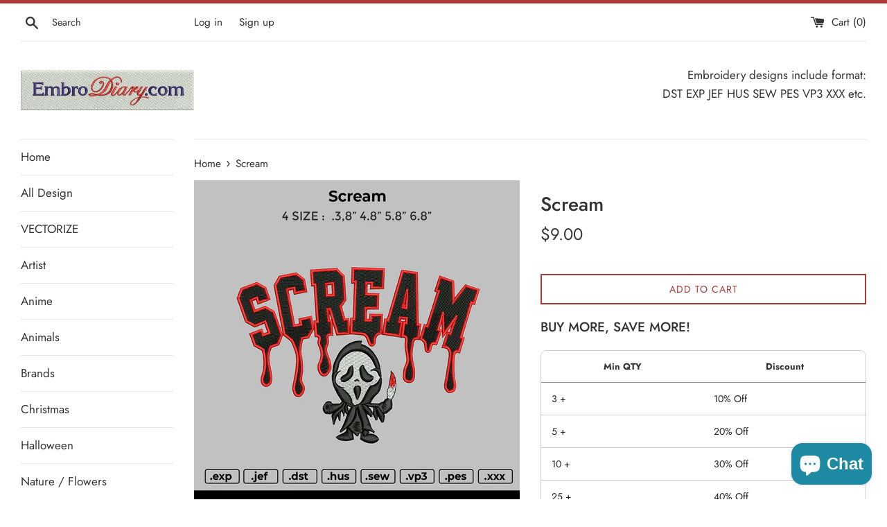

--- FILE ---
content_type: text/html; charset=utf-8
request_url: https://www.embrodiary.com/products/scream
body_size: 21638
content:
<!doctype html>
<html class="supports-no-js" lang="en">
<head>
  <meta charset="utf-8">
  <meta http-equiv="X-UA-Compatible" content="IE=edge,chrome=1">
  <meta name="viewport" content="width=device-width,initial-scale=1">
  <meta name="theme-color" content="">
  <link rel="canonical" href="https://www.embrodiary.com/products/scream">

  
    <link rel="shortcut icon" href="//www.embrodiary.com/cdn/shop/files/pavicon_ED_32x32.png?v=1629186982" type="image/png" />
  

  <title>
  Scream &ndash; embroiderystores
  </title>

  
    <meta name="description" content="Nike Scream Embroidery File 4 Sizes IMPORTANT: AFTER DOWNLOAD EXTRACT THE FILE WITH WINZIP OR WINRAR ★ Size : 3.8&quot;  4.8&quot;  5.8&quot;  6.8&quot;  ★ Formats that will be included in a ZIP File upon purchase Deco, Brother, Baby Lock: PES Husqvarna, Viking: HUS, SEW Janome, Elna, Kenmore: JEF Melco: EXP Compucon, Singer: XXX Tajima: ">
  

  <!-- /snippets/social-meta-tags.liquid -->




<meta property="og:site_name" content="embroiderystores">
<meta property="og:url" content="https://www.embrodiary.com/products/scream">
<meta property="og:title" content="Scream">
<meta property="og:type" content="product">
<meta property="og:description" content="Nike Scream Embroidery File 4 Sizes IMPORTANT: AFTER DOWNLOAD EXTRACT THE FILE WITH WINZIP OR WINRAR ★ Size : 3.8&quot;  4.8&quot;  5.8&quot;  6.8&quot;  ★ Formats that will be included in a ZIP File upon purchase Deco, Brother, Baby Lock: PES Husqvarna, Viking: HUS, SEW Janome, Elna, Kenmore: JEF Melco: EXP Compucon, Singer: XXX Tajima: ">

  <meta property="og:price:amount" content="9.00">
  <meta property="og:price:currency" content="USD">

<meta property="og:image" content="http://www.embrodiary.com/cdn/shop/products/screamsp_1200x1200.jpg?v=1661930834"><meta property="og:image" content="http://www.embrodiary.com/cdn/shop/products/scream3_8in_1200x1200.jpg?v=1661930835"><meta property="og:image" content="http://www.embrodiary.com/cdn/shop/products/scream4_8in_1200x1200.jpg?v=1661930836">
<meta property="og:image:secure_url" content="https://www.embrodiary.com/cdn/shop/products/screamsp_1200x1200.jpg?v=1661930834"><meta property="og:image:secure_url" content="https://www.embrodiary.com/cdn/shop/products/scream3_8in_1200x1200.jpg?v=1661930835"><meta property="og:image:secure_url" content="https://www.embrodiary.com/cdn/shop/products/scream4_8in_1200x1200.jpg?v=1661930836">


<meta name="twitter:card" content="summary_large_image">
<meta name="twitter:title" content="Scream">
<meta name="twitter:description" content="Nike Scream Embroidery File 4 Sizes IMPORTANT: AFTER DOWNLOAD EXTRACT THE FILE WITH WINZIP OR WINRAR ★ Size : 3.8&quot;  4.8&quot;  5.8&quot;  6.8&quot;  ★ Formats that will be included in a ZIP File upon purchase Deco, Brother, Baby Lock: PES Husqvarna, Viking: HUS, SEW Janome, Elna, Kenmore: JEF Melco: EXP Compucon, Singer: XXX Tajima: ">

  <style data-shopify>
  :root {
    --color-body-text: #333333;
    --color-body: #ffffff;
  }
</style>


  <script>
    document.documentElement.className = document.documentElement.className.replace('supports-no-js', 'supports-js');

    var theme = {
      strings: {
        addToCart: "Add to Cart",
        itemAddedToCart: "Item added to cart!",
        soldOut: "Sold Out",
        unavailable: "Unavailable",
        viewCart: "View cart",
        zoomClose: "Close (Esc)",
        zoomPrev: "Previous (Left arrow key)",
        zoomNext: "Next (Right arrow key)"
      },
      mapStrings: {
        addressError: "Error looking up that address",
        addressNoResults: "No results for that address",
        addressQueryLimit: "You have exceeded the Google API usage limit. Consider upgrading to a \u003ca href=\"https:\/\/developers.google.com\/maps\/premium\/usage-limits\"\u003ePremium Plan\u003c\/a\u003e.",
        authError: "There was a problem authenticating your Google Maps account."
      }
    };</script>

  <link href="//www.embrodiary.com/cdn/shop/t/2/assets/theme.scss.css?v=149865802393995138081759331851" rel="stylesheet" type="text/css" media="all" />

  <script>window.performance && window.performance.mark && window.performance.mark('shopify.content_for_header.start');</script><meta id="shopify-digital-wallet" name="shopify-digital-wallet" content="/58187350204/digital_wallets/dialog">
<link rel="alternate" type="application/json+oembed" href="https://www.embrodiary.com/products/scream.oembed">
<script async="async" src="/checkouts/internal/preloads.js?locale=en-US"></script>
<script id="shopify-features" type="application/json">{"accessToken":"070bf8ba37e858de0920f0c63bca41ba","betas":["rich-media-storefront-analytics"],"domain":"www.embrodiary.com","predictiveSearch":true,"shopId":58187350204,"locale":"en"}</script>
<script>var Shopify = Shopify || {};
Shopify.shop = "embroiderystores.myshopify.com";
Shopify.locale = "en";
Shopify.currency = {"active":"USD","rate":"1.0"};
Shopify.country = "US";
Shopify.theme = {"name":"Simple","id":124465905852,"schema_name":"Simple","schema_version":"12.5.1","theme_store_id":578,"role":"main"};
Shopify.theme.handle = "null";
Shopify.theme.style = {"id":null,"handle":null};
Shopify.cdnHost = "www.embrodiary.com/cdn";
Shopify.routes = Shopify.routes || {};
Shopify.routes.root = "/";</script>
<script type="module">!function(o){(o.Shopify=o.Shopify||{}).modules=!0}(window);</script>
<script>!function(o){function n(){var o=[];function n(){o.push(Array.prototype.slice.apply(arguments))}return n.q=o,n}var t=o.Shopify=o.Shopify||{};t.loadFeatures=n(),t.autoloadFeatures=n()}(window);</script>
<script id="shop-js-analytics" type="application/json">{"pageType":"product"}</script>
<script defer="defer" async type="module" src="//www.embrodiary.com/cdn/shopifycloud/shop-js/modules/v2/client.init-shop-cart-sync_BdyHc3Nr.en.esm.js"></script>
<script defer="defer" async type="module" src="//www.embrodiary.com/cdn/shopifycloud/shop-js/modules/v2/chunk.common_Daul8nwZ.esm.js"></script>
<script type="module">
  await import("//www.embrodiary.com/cdn/shopifycloud/shop-js/modules/v2/client.init-shop-cart-sync_BdyHc3Nr.en.esm.js");
await import("//www.embrodiary.com/cdn/shopifycloud/shop-js/modules/v2/chunk.common_Daul8nwZ.esm.js");

  window.Shopify.SignInWithShop?.initShopCartSync?.({"fedCMEnabled":true,"windoidEnabled":true});

</script>
<script>(function() {
  var isLoaded = false;
  function asyncLoad() {
    if (isLoaded) return;
    isLoaded = true;
    var urls = ["https:\/\/formbuilder.hulkapps.com\/skeletopapp.js?shop=embroiderystores.myshopify.com","https:\/\/aiodstag.cirkleinc.com\/?shop=embroiderystores.myshopify.com"];
    for (var i = 0; i < urls.length; i++) {
      var s = document.createElement('script');
      s.type = 'text/javascript';
      s.async = true;
      s.src = urls[i];
      var x = document.getElementsByTagName('script')[0];
      x.parentNode.insertBefore(s, x);
    }
  };
  if(window.attachEvent) {
    window.attachEvent('onload', asyncLoad);
  } else {
    window.addEventListener('load', asyncLoad, false);
  }
})();</script>
<script id="__st">var __st={"a":58187350204,"offset":25200,"reqid":"994ed46b-4abf-4472-b851-1dfff1dcf882-1769006193","pageurl":"www.embrodiary.com\/products\/scream","u":"d4cfac3470b9","p":"product","rtyp":"product","rid":7823344402689};</script>
<script>window.ShopifyPaypalV4VisibilityTracking = true;</script>
<script id="captcha-bootstrap">!function(){'use strict';const t='contact',e='account',n='new_comment',o=[[t,t],['blogs',n],['comments',n],[t,'customer']],c=[[e,'customer_login'],[e,'guest_login'],[e,'recover_customer_password'],[e,'create_customer']],r=t=>t.map((([t,e])=>`form[action*='/${t}']:not([data-nocaptcha='true']) input[name='form_type'][value='${e}']`)).join(','),a=t=>()=>t?[...document.querySelectorAll(t)].map((t=>t.form)):[];function s(){const t=[...o],e=r(t);return a(e)}const i='password',u='form_key',d=['recaptcha-v3-token','g-recaptcha-response','h-captcha-response',i],f=()=>{try{return window.sessionStorage}catch{return}},m='__shopify_v',_=t=>t.elements[u];function p(t,e,n=!1){try{const o=window.sessionStorage,c=JSON.parse(o.getItem(e)),{data:r}=function(t){const{data:e,action:n}=t;return t[m]||n?{data:e,action:n}:{data:t,action:n}}(c);for(const[e,n]of Object.entries(r))t.elements[e]&&(t.elements[e].value=n);n&&o.removeItem(e)}catch(o){console.error('form repopulation failed',{error:o})}}const l='form_type',E='cptcha';function T(t){t.dataset[E]=!0}const w=window,h=w.document,L='Shopify',v='ce_forms',y='captcha';let A=!1;((t,e)=>{const n=(g='f06e6c50-85a8-45c8-87d0-21a2b65856fe',I='https://cdn.shopify.com/shopifycloud/storefront-forms-hcaptcha/ce_storefront_forms_captcha_hcaptcha.v1.5.2.iife.js',D={infoText:'Protected by hCaptcha',privacyText:'Privacy',termsText:'Terms'},(t,e,n)=>{const o=w[L][v],c=o.bindForm;if(c)return c(t,g,e,D).then(n);var r;o.q.push([[t,g,e,D],n]),r=I,A||(h.body.append(Object.assign(h.createElement('script'),{id:'captcha-provider',async:!0,src:r})),A=!0)});var g,I,D;w[L]=w[L]||{},w[L][v]=w[L][v]||{},w[L][v].q=[],w[L][y]=w[L][y]||{},w[L][y].protect=function(t,e){n(t,void 0,e),T(t)},Object.freeze(w[L][y]),function(t,e,n,w,h,L){const[v,y,A,g]=function(t,e,n){const i=e?o:[],u=t?c:[],d=[...i,...u],f=r(d),m=r(i),_=r(d.filter((([t,e])=>n.includes(e))));return[a(f),a(m),a(_),s()]}(w,h,L),I=t=>{const e=t.target;return e instanceof HTMLFormElement?e:e&&e.form},D=t=>v().includes(t);t.addEventListener('submit',(t=>{const e=I(t);if(!e)return;const n=D(e)&&!e.dataset.hcaptchaBound&&!e.dataset.recaptchaBound,o=_(e),c=g().includes(e)&&(!o||!o.value);(n||c)&&t.preventDefault(),c&&!n&&(function(t){try{if(!f())return;!function(t){const e=f();if(!e)return;const n=_(t);if(!n)return;const o=n.value;o&&e.removeItem(o)}(t);const e=Array.from(Array(32),(()=>Math.random().toString(36)[2])).join('');!function(t,e){_(t)||t.append(Object.assign(document.createElement('input'),{type:'hidden',name:u})),t.elements[u].value=e}(t,e),function(t,e){const n=f();if(!n)return;const o=[...t.querySelectorAll(`input[type='${i}']`)].map((({name:t})=>t)),c=[...d,...o],r={};for(const[a,s]of new FormData(t).entries())c.includes(a)||(r[a]=s);n.setItem(e,JSON.stringify({[m]:1,action:t.action,data:r}))}(t,e)}catch(e){console.error('failed to persist form',e)}}(e),e.submit())}));const S=(t,e)=>{t&&!t.dataset[E]&&(n(t,e.some((e=>e===t))),T(t))};for(const o of['focusin','change'])t.addEventListener(o,(t=>{const e=I(t);D(e)&&S(e,y())}));const B=e.get('form_key'),M=e.get(l),P=B&&M;t.addEventListener('DOMContentLoaded',(()=>{const t=y();if(P)for(const e of t)e.elements[l].value===M&&p(e,B);[...new Set([...A(),...v().filter((t=>'true'===t.dataset.shopifyCaptcha))])].forEach((e=>S(e,t)))}))}(h,new URLSearchParams(w.location.search),n,t,e,['guest_login'])})(!0,!0)}();</script>
<script integrity="sha256-4kQ18oKyAcykRKYeNunJcIwy7WH5gtpwJnB7kiuLZ1E=" data-source-attribution="shopify.loadfeatures" defer="defer" src="//www.embrodiary.com/cdn/shopifycloud/storefront/assets/storefront/load_feature-a0a9edcb.js" crossorigin="anonymous"></script>
<script data-source-attribution="shopify.dynamic_checkout.dynamic.init">var Shopify=Shopify||{};Shopify.PaymentButton=Shopify.PaymentButton||{isStorefrontPortableWallets:!0,init:function(){window.Shopify.PaymentButton.init=function(){};var t=document.createElement("script");t.src="https://www.embrodiary.com/cdn/shopifycloud/portable-wallets/latest/portable-wallets.en.js",t.type="module",document.head.appendChild(t)}};
</script>
<script data-source-attribution="shopify.dynamic_checkout.buyer_consent">
  function portableWalletsHideBuyerConsent(e){var t=document.getElementById("shopify-buyer-consent"),n=document.getElementById("shopify-subscription-policy-button");t&&n&&(t.classList.add("hidden"),t.setAttribute("aria-hidden","true"),n.removeEventListener("click",e))}function portableWalletsShowBuyerConsent(e){var t=document.getElementById("shopify-buyer-consent"),n=document.getElementById("shopify-subscription-policy-button");t&&n&&(t.classList.remove("hidden"),t.removeAttribute("aria-hidden"),n.addEventListener("click",e))}window.Shopify?.PaymentButton&&(window.Shopify.PaymentButton.hideBuyerConsent=portableWalletsHideBuyerConsent,window.Shopify.PaymentButton.showBuyerConsent=portableWalletsShowBuyerConsent);
</script>
<script data-source-attribution="shopify.dynamic_checkout.cart.bootstrap">document.addEventListener("DOMContentLoaded",(function(){function t(){return document.querySelector("shopify-accelerated-checkout-cart, shopify-accelerated-checkout")}if(t())Shopify.PaymentButton.init();else{new MutationObserver((function(e,n){t()&&(Shopify.PaymentButton.init(),n.disconnect())})).observe(document.body,{childList:!0,subtree:!0})}}));
</script>

<script>window.performance && window.performance.mark && window.performance.mark('shopify.content_for_header.end');</script>

  <script src="//www.embrodiary.com/cdn/shop/t/2/assets/jquery-1.11.0.min.js?v=32460426840832490021625642293" type="text/javascript"></script>
  <script src="//www.embrodiary.com/cdn/shop/t/2/assets/modernizr.min.js?v=44044439420609591321625642294" type="text/javascript"></script>

  <script src="//www.embrodiary.com/cdn/shop/t/2/assets/lazysizes.min.js?v=155223123402716617051625642293" async="async"></script>

  
    <script>
      if(typeof window.csapps === 'undefined'){
        
        
        window.csapps = {
          shop_slug: "embroiderystores",
          store_id: "embroiderystores.myshopify.com",
          store_domain: "www.embrodiary.com",
          money_format: "${{amount}}",
          cart: null,
          product: null,
          product_collections: null,
          product_variants: null,
          is_volume_discount: null,
          is_bundle_discount: null,
          bundle_class: '.aiod-bundle-discount-wrap',
          product_id: null,
          page_type: null,
          vd_url: 'https://aiod.cirkleinc.com',
          proxy_version: 'aiodPro',
          customer: null,
          currency_symbol: "$",
          currency_code: 'USD',
          aiod_root_url: '',
          call_by_dev: '',
          aiod_lang_code: 'en',
        }
        window.csapps.page_type = "index";
        
        
        window.csapps.cart = {"note":null,"attributes":{},"original_total_price":0,"total_price":0,"total_discount":0,"total_weight":0.0,"item_count":0,"items":[],"requires_shipping":false,"currency":"USD","items_subtotal_price":0,"cart_level_discount_applications":[],"checkout_charge_amount":0}
          if (typeof window.csapps.cart.items == "object") {
            for (var i = 0; i < window.csapps.cart.items.length; i++) {
              ["sku", "grams", "vendor", "url", "image", "handle", "requires_shipping", "product_type", "product_description"].map(function (a) {
                delete window.csapps.cart.items[i][a]
              })
            }
          }
        window.csapps.cart_collections = {}
        

        window.csapps.page_type = "product"
        window.csapps.product_id = "7823344402689";
        window.csapps.product = {"id":7823344402689,"title":"Scream","handle":"scream","description":"\u003cdiv id=\"shopify-section-product-template\" class=\"shopify-section\" data-mce-fragment=\"1\"\u003e\n\u003cdiv id=\"ProductSection\" data-section-id=\"product-template\" data-section-type=\"product-template\" data-image-zoom-type=\"zoom-in\" data-show-extra-tab=\"true\" data-extra-tab-content=\"\" data-cart-enable-ajax=\"true\" data-enable-history-state=\"true\" data-mce-fragment=\"1\" itemscope=\"\" itemtype=\"http:\/\/schema.org\/Product\"\u003e\n\u003cdiv class=\"product-single__description rte\" data-mce-fragment=\"1\" itemprop=\"description\"\u003e\n\u003cp data-mce-fragment=\"1\"\u003eNike Scream Embroidery File 4 Sizes\u003c\/p\u003e\n\u003cp data-mce-fragment=\"1\"\u003e\u003cstrong data-mce-fragment=\"1\"\u003eIMPORTANT: AFTER DOWNLOAD EXTRACT THE FILE WITH WINZIP OR WINRAR\u003c\/strong\u003e\u003c\/p\u003e\n\u003cp data-mce-fragment=\"1\"\u003e★\u003cspan data-mce-fragment=\"1\"\u003e \u003c\/span\u003e\u003cstrong data-mce-fragment=\"1\"\u003eSize\u003c\/strong\u003e\u003cspan data-mce-fragment=\"1\"\u003e \u003c\/span\u003e: 3.8\"  4.8\"  5.8\"  6.8\" \u003c\/p\u003e\n\u003cp data-mce-fragment=\"1\"\u003e★\u003cspan data-mce-fragment=\"1\"\u003e \u003c\/span\u003e\u003cstrong data-mce-fragment=\"1\"\u003eFormats that will be included in a ZIP File upon purchase\u003c\/strong\u003e\u003c\/p\u003e\n\u003cul data-mce-fragment=\"1\"\u003e\n\u003cli data-mce-fragment=\"1\"\u003eDeco, Brother, Baby Lock: \u003cstrong data-mce-fragment=\"1\"\u003ePES\u003c\/strong\u003e\n\u003c\/li\u003e\n\u003cli data-mce-fragment=\"1\"\u003eHusqvarna, Viking: \u003cstrong data-mce-fragment=\"1\"\u003eHUS, SEW\u003c\/strong\u003e\n\u003c\/li\u003e\n\u003cli data-mce-fragment=\"1\"\u003eJanome, Elna, Kenmore: \u003cstrong data-mce-fragment=\"1\"\u003eJEF\u003c\/strong\u003e\n\u003c\/li\u003e\n\u003cli data-mce-fragment=\"1\"\u003eMelco: \u003cstrong data-mce-fragment=\"1\"\u003eEXP\u003c\/strong\u003e\n\u003c\/li\u003e\n\u003cli data-mce-fragment=\"1\"\u003eCompucon, Singer: \u003cstrong data-mce-fragment=\"1\"\u003eXXX\u003c\/strong\u003e\n\u003c\/li\u003e\n\u003cli data-mce-fragment=\"1\"\u003eTajima: \u003cstrong data-mce-fragment=\"1\"\u003eDST\u003c\/strong\u003e\n\u003c\/li\u003e\n\u003cli data-mce-fragment=\"1\"\u003ePfaff: \u003cstrong data-mce-fragment=\"1\"\u003eVIP, VP3\u003c\/strong\u003e\n\u003c\/li\u003e\n\u003cli data-mce-fragment=\"1\"\u003eWorksheet \u003cstrong data-mce-fragment=\"1\"\u003e(JPG)\u003c\/strong\u003e\n\u003c\/li\u003e\n\u003c\/ul\u003e\n\u003cp data-mce-fragment=\"1\"\u003eIf you require another format not listed here, please contact us. Please note that this is an embroidery machine file. You must have an embroidery machine and a way to transfer designs to your machine to use this. Please do not resize or modify the design, it almost always causes stitching problems. Downloaded products cannot be returned. Due to the digital nature of these products, an exchange and refund policy does not apply to these files. If you need help let me know.\u003c\/p\u003e\n\u003cp data-mce-fragment=\"1\"\u003e\u003cstrong data-mce-fragment=\"1\"\u003eINSTANT DOWNLOAD\u003c\/strong\u003e\u003c\/p\u003e\n\u003cp data-mce-fragment=\"1\"\u003eThis is a digital product, no physical items will be shipped.\u003c\/p\u003e\n\u003cp data-mce-fragment=\"1\"\u003eAfter the payment has been processed, you will receive a link. If you delete an email, don't worry, access your files via the purchase page. I do not accept returns, exchanges or cancellations. But please contact me if you have a problem with your order.\u003c\/p\u003e\n\u003cp data-mce-fragment=\"1\"\u003e\u003cstrong data-mce-fragment=\"1\"\u003eDownloading this embroidery design digital file you agree to the following: \u003c\/strong\u003e\u003cbr data-mce-fragment=\"1\"\u003eThe designs on this website are only our portfolio. Such logo designs and artwork that you will download are the intellectual property of the copyright and \/ or trademark holders and are offered to you as a convenience for lawful use with the proper permission of the copyright and \/ or trademark holders only. You hereby agree that you agree to the Terms of Use and that the artwork you download will be used for non-commercial use without violating the rights of copyright and \/ or trademark holders and in accordance with the 1998 DMCA laws. Before you use or reproduce the work this art in any way, you agree to get the express permission of the copyright and \/ or trademark holders. Failure to obtain such a license constitutes a violation of international copyright and trademark law which is subject to certain financial and criminal sanctions. You may not resell digital products.\u003c\/p\u003e\n\u003c\/div\u003e\n\u003c\/div\u003e\n\u003c\/div\u003e\n\u003cdiv id=\"shopify-section-product-recommendations\" class=\"shopify-section\" data-mce-fragment=\"1\"\u003e\n\u003cdiv data-base-url=\"\/recommendations\/products\" data-product-id=\"7771184103670\" data-section-id=\"product-recommendations\" data-section-type=\"product-recommendations\" data-mce-fragment=\"1\"\u003e\u003chr data-mce-fragment=\"1\"\u003e\u003c\/div\u003e\n\u003c\/div\u003e","published_at":"2022-08-31T14:27:14+07:00","created_at":"2022-08-31T14:27:13+07:00","vendor":"embrodiary","type":"DST EXP JEF HUS SEW PES VP3 XXX","tags":["halloween","nike scream v2","scream"],"price":900,"price_min":900,"price_max":900,"available":true,"price_varies":false,"compare_at_price":null,"compare_at_price_min":0,"compare_at_price_max":0,"compare_at_price_varies":false,"variants":[{"id":43286040838401,"title":"Default Title","option1":"Default Title","option2":null,"option3":null,"sku":"","requires_shipping":false,"taxable":false,"featured_image":null,"available":true,"name":"Scream","public_title":null,"options":["Default Title"],"price":900,"weight":0,"compare_at_price":null,"inventory_management":"shopify","barcode":"","requires_selling_plan":false,"selling_plan_allocations":[]}],"images":["\/\/www.embrodiary.com\/cdn\/shop\/products\/screamsp.jpg?v=1661930834","\/\/www.embrodiary.com\/cdn\/shop\/products\/scream3_8in.jpg?v=1661930835","\/\/www.embrodiary.com\/cdn\/shop\/products\/scream4_8in.jpg?v=1661930836","\/\/www.embrodiary.com\/cdn\/shop\/products\/scream5_8in.jpg?v=1661930835","\/\/www.embrodiary.com\/cdn\/shop\/products\/scream6_8in.jpg?v=1661930835"],"featured_image":"\/\/www.embrodiary.com\/cdn\/shop\/products\/screamsp.jpg?v=1661930834","options":["Title"],"media":[{"alt":null,"id":31320198775041,"position":1,"preview_image":{"aspect_ratio":1.0,"height":1216,"width":1216,"src":"\/\/www.embrodiary.com\/cdn\/shop\/products\/screamsp.jpg?v=1661930834"},"aspect_ratio":1.0,"height":1216,"media_type":"image","src":"\/\/www.embrodiary.com\/cdn\/shop\/products\/screamsp.jpg?v=1661930834","width":1216},{"alt":null,"id":31320198807809,"position":2,"preview_image":{"aspect_ratio":1.415,"height":2480,"width":3509,"src":"\/\/www.embrodiary.com\/cdn\/shop\/products\/scream3_8in.jpg?v=1661930835"},"aspect_ratio":1.415,"height":2480,"media_type":"image","src":"\/\/www.embrodiary.com\/cdn\/shop\/products\/scream3_8in.jpg?v=1661930835","width":3509},{"alt":null,"id":31320198840577,"position":3,"preview_image":{"aspect_ratio":1.415,"height":2480,"width":3509,"src":"\/\/www.embrodiary.com\/cdn\/shop\/products\/scream4_8in.jpg?v=1661930836"},"aspect_ratio":1.415,"height":2480,"media_type":"image","src":"\/\/www.embrodiary.com\/cdn\/shop\/products\/scream4_8in.jpg?v=1661930836","width":3509},{"alt":null,"id":31320198873345,"position":4,"preview_image":{"aspect_ratio":1.415,"height":2480,"width":3509,"src":"\/\/www.embrodiary.com\/cdn\/shop\/products\/scream5_8in.jpg?v=1661930835"},"aspect_ratio":1.415,"height":2480,"media_type":"image","src":"\/\/www.embrodiary.com\/cdn\/shop\/products\/scream5_8in.jpg?v=1661930835","width":3509},{"alt":null,"id":31320198906113,"position":5,"preview_image":{"aspect_ratio":1.415,"height":2480,"width":3509,"src":"\/\/www.embrodiary.com\/cdn\/shop\/products\/scream6_8in.jpg?v=1661930835"},"aspect_ratio":1.415,"height":2480,"media_type":"image","src":"\/\/www.embrodiary.com\/cdn\/shop\/products\/scream6_8in.jpg?v=1661930835","width":3509}],"requires_selling_plan":false,"selling_plan_groups":[],"content":"\u003cdiv id=\"shopify-section-product-template\" class=\"shopify-section\" data-mce-fragment=\"1\"\u003e\n\u003cdiv id=\"ProductSection\" data-section-id=\"product-template\" data-section-type=\"product-template\" data-image-zoom-type=\"zoom-in\" data-show-extra-tab=\"true\" data-extra-tab-content=\"\" data-cart-enable-ajax=\"true\" data-enable-history-state=\"true\" data-mce-fragment=\"1\" itemscope=\"\" itemtype=\"http:\/\/schema.org\/Product\"\u003e\n\u003cdiv class=\"product-single__description rte\" data-mce-fragment=\"1\" itemprop=\"description\"\u003e\n\u003cp data-mce-fragment=\"1\"\u003eNike Scream Embroidery File 4 Sizes\u003c\/p\u003e\n\u003cp data-mce-fragment=\"1\"\u003e\u003cstrong data-mce-fragment=\"1\"\u003eIMPORTANT: AFTER DOWNLOAD EXTRACT THE FILE WITH WINZIP OR WINRAR\u003c\/strong\u003e\u003c\/p\u003e\n\u003cp data-mce-fragment=\"1\"\u003e★\u003cspan data-mce-fragment=\"1\"\u003e \u003c\/span\u003e\u003cstrong data-mce-fragment=\"1\"\u003eSize\u003c\/strong\u003e\u003cspan data-mce-fragment=\"1\"\u003e \u003c\/span\u003e: 3.8\"  4.8\"  5.8\"  6.8\" \u003c\/p\u003e\n\u003cp data-mce-fragment=\"1\"\u003e★\u003cspan data-mce-fragment=\"1\"\u003e \u003c\/span\u003e\u003cstrong data-mce-fragment=\"1\"\u003eFormats that will be included in a ZIP File upon purchase\u003c\/strong\u003e\u003c\/p\u003e\n\u003cul data-mce-fragment=\"1\"\u003e\n\u003cli data-mce-fragment=\"1\"\u003eDeco, Brother, Baby Lock: \u003cstrong data-mce-fragment=\"1\"\u003ePES\u003c\/strong\u003e\n\u003c\/li\u003e\n\u003cli data-mce-fragment=\"1\"\u003eHusqvarna, Viking: \u003cstrong data-mce-fragment=\"1\"\u003eHUS, SEW\u003c\/strong\u003e\n\u003c\/li\u003e\n\u003cli data-mce-fragment=\"1\"\u003eJanome, Elna, Kenmore: \u003cstrong data-mce-fragment=\"1\"\u003eJEF\u003c\/strong\u003e\n\u003c\/li\u003e\n\u003cli data-mce-fragment=\"1\"\u003eMelco: \u003cstrong data-mce-fragment=\"1\"\u003eEXP\u003c\/strong\u003e\n\u003c\/li\u003e\n\u003cli data-mce-fragment=\"1\"\u003eCompucon, Singer: \u003cstrong data-mce-fragment=\"1\"\u003eXXX\u003c\/strong\u003e\n\u003c\/li\u003e\n\u003cli data-mce-fragment=\"1\"\u003eTajima: \u003cstrong data-mce-fragment=\"1\"\u003eDST\u003c\/strong\u003e\n\u003c\/li\u003e\n\u003cli data-mce-fragment=\"1\"\u003ePfaff: \u003cstrong data-mce-fragment=\"1\"\u003eVIP, VP3\u003c\/strong\u003e\n\u003c\/li\u003e\n\u003cli data-mce-fragment=\"1\"\u003eWorksheet \u003cstrong data-mce-fragment=\"1\"\u003e(JPG)\u003c\/strong\u003e\n\u003c\/li\u003e\n\u003c\/ul\u003e\n\u003cp data-mce-fragment=\"1\"\u003eIf you require another format not listed here, please contact us. Please note that this is an embroidery machine file. You must have an embroidery machine and a way to transfer designs to your machine to use this. Please do not resize or modify the design, it almost always causes stitching problems. Downloaded products cannot be returned. Due to the digital nature of these products, an exchange and refund policy does not apply to these files. If you need help let me know.\u003c\/p\u003e\n\u003cp data-mce-fragment=\"1\"\u003e\u003cstrong data-mce-fragment=\"1\"\u003eINSTANT DOWNLOAD\u003c\/strong\u003e\u003c\/p\u003e\n\u003cp data-mce-fragment=\"1\"\u003eThis is a digital product, no physical items will be shipped.\u003c\/p\u003e\n\u003cp data-mce-fragment=\"1\"\u003eAfter the payment has been processed, you will receive a link. If you delete an email, don't worry, access your files via the purchase page. I do not accept returns, exchanges or cancellations. But please contact me if you have a problem with your order.\u003c\/p\u003e\n\u003cp data-mce-fragment=\"1\"\u003e\u003cstrong data-mce-fragment=\"1\"\u003eDownloading this embroidery design digital file you agree to the following: \u003c\/strong\u003e\u003cbr data-mce-fragment=\"1\"\u003eThe designs on this website are only our portfolio. Such logo designs and artwork that you will download are the intellectual property of the copyright and \/ or trademark holders and are offered to you as a convenience for lawful use with the proper permission of the copyright and \/ or trademark holders only. You hereby agree that you agree to the Terms of Use and that the artwork you download will be used for non-commercial use without violating the rights of copyright and \/ or trademark holders and in accordance with the 1998 DMCA laws. Before you use or reproduce the work this art in any way, you agree to get the express permission of the copyright and \/ or trademark holders. Failure to obtain such a license constitutes a violation of international copyright and trademark law which is subject to certain financial and criminal sanctions. You may not resell digital products.\u003c\/p\u003e\n\u003c\/div\u003e\n\u003c\/div\u003e\n\u003c\/div\u003e\n\u003cdiv id=\"shopify-section-product-recommendations\" class=\"shopify-section\" data-mce-fragment=\"1\"\u003e\n\u003cdiv data-base-url=\"\/recommendations\/products\" data-product-id=\"7771184103670\" data-section-id=\"product-recommendations\" data-section-type=\"product-recommendations\" data-mce-fragment=\"1\"\u003e\u003chr data-mce-fragment=\"1\"\u003e\u003c\/div\u003e\n\u003c\/div\u003e"}

        window.csapps.product_collection = []
        
        window.csapps.product_collection.push(277529690300)
        

        window.csapps.product_variant = []
        
        window.csapps.product_variant.push(43286040838401)
        

        window.csapps.product_collections = window.csapps.product_collection.toString();
        window.csapps.product_variants = window.csapps.product_variant.toString();
        

        
        
        window.csapps.collection_id = "00000000";
        
        window.csapps.settings = {"installation":{"type":"9","type_text":"Installation","setting":{"installation_setting":"manual","mapping_class_setting":{"cart_subtotal":null,"cart_form_outlet":null,"cart_line_item_outer":null,"cart_product_item_price":null,"cart_product_line_item_total":null,"cart_display_the_summery_on_line_item":null,"display_volume_message_on_cart_line_item":null}}},"discount":{"type":"4","type_text":"Discount","setting":{"apply_multiple_discount":"no","multi_currency":"percentage_based","apply_discount":"draft_order","apply_discount_on":"cart_level","discount_code_prefix":"CSAIOD","offer_title":"DISCOUNT_OFFERS","bogo_buys":"yes","bogo_buys_count_in_other":"yes","free_shipping_text":"Free_Shipping","discount_code_box":"disable","show_bogo_popup_first_time_only":"yes","show_free_gift_popup_first_time_only":"yes","discount_code_auto_apply_on_refresh":"yes","bogo_auto_add_to_cart":"no","free_gift_auto_add_to_cart":"no","apply_multiple_code":"no","enable_shopify_discount_code":"no","add_order_tag":"yes","discount_code_life":"1","sales_channel":"both","customer_group_condition":"OR","customer_tag_condition":"OR","draft_invoice_from_email":"","draft_invoice_subject":"","disable_wholesale_price":"yes","count_gift_cart_product":"yes","invoice_url_recheck":"no","free_gift_threshold_check":"before_other_discount_apply","count_total_for_shipzip":"no","allow_shopify_discount_code_at_checkout":"no","support_market_pro":"disable","allow_shopify_automatic_discount":"no","post_purchase_limit_check":"no","pos_delay_time":"0.5","pos_logs":"no","draft_order_call_on_cart_load":"no"}},"custom-css-js":{"type":"10","type_text":"Custom CSS\/JS","setting":{"custom_js":"","custom_css":""}},"general":{"type":"0","type_text":"General","setting":{"messages":{"no_thanks":"No Thanks","save_price":"You Save:","subtotal":"Subtotal"},"upsell":{"sticky_opener":"enable","upsell_icon_position":"bottom_right","upsell_free_gift_options":"show_add_to_cart","upsell_icon_text_color":"#FFFFFF","upsell_icon_background_color":"#008060","upsell_icon_text_background_color":"#008060","upsell_free_shipping_bar_color":"#008060"},"cart_drawer":{"sticky_opener":"disable","background_color":"#FFFFFF","icon_position":"bottom_left","icon_text_color":"#FFFFFF","icon_background_color":"#008060","upsell_button_on_cart_page":"enable","upsell_button_text":"Special Offer"},"title":{"font_style":"inherit","font_size":"24","font_color":"#008060"},"product_name":{"font_style":"inherit","font_size":"16","font_color":"#000000"},"price":{"font_style":"inherit","font_size":"16","font_color":"#000000"},"total_amount":{"font_style":"inherit","font_size":"16","font_color":"#000000"},"plus_sign":{"font_style":"inherit","font_size":"16","font_color":"#EFEFEF","background_color":"#008060"},"button_text":{"font_style":"inherit","font_size":"16","font_color":"#FFFFFF"},"button_box":{"background_color":"#000000","border_width":"1","border_type":"Solid","border_color":"#008060"},"product_box":{"background_color":"#FFFFFF","border_width":"1","border_type":"Solid","border_color":"#EDEEEF"},"top_bar":{"background_color":"#EFEFEF","close_icon_color":"#000000","font_style":"normal","font_size":"14","font_color":"#000000"},"popup_close_icon":{"background_color":"#008060","close_icon_color":"#EFEFEF"},"cart_page":{"line_item_text_color":"#FF0000","cart_total_discount_text_color":"#000000"}}},"language":{"type":"1","type_text":"Language","setting":{"bundle_settings":{"total_price":"Total Price","quantity":"QTY","not_available":"{{title}} is not available","save":"Save","load_more":"Load More"},"free_gift_settings":{"initial_message":"Spend {{amount}} more to claim your free gifts","cart_show_gift_button":"Show Free Gift","add_to_cart_button_text":"Add to cart","sold_out_button_text":"Sold out"},"volume_settings":{"buy_more_save_more":"Buy More, Save More!","discount":"Discount","minimum_quantity":"Min QTY","maximum_quantity":"Max QTY","minimum_quantity_before":"Buy","maximum_quantity_after":"+","offer_text":"Off","get_a_text":"Get each product for","required_quantity_msg":"Add {{quantity}} more for {{discount}}.","required_purchased_amount_msg":"Spend {{amount}} to get offer."},"wholesale_settings":{"minimum_quantity_message":"Offer {{offer}} is available. Purchase minimum of {{amount}} to get {{discount}} off."},"bogo_settings":{"initial_message":"Buy products and get discount on products","progress_message":"You are eligible to get bogo product.","store_collection_message":"This offer is valid for collection","cart_show_bogo_button":"Show Bogo","add_to_cart_button_text":"Add to cart","sold_out_button_text":"Sold out"},"general_settings":{"initial_message":"Spend {{amount}} more and get {{discount}} off!"},"post_purchase":{"save_text":"Save","off_text":"Off","pay_now_btn":"Pay Now","decline_btn":"Decline","quantity":"Quantity","total":"Total","subtotal":"Subtotal","discount":"Discount","shipping":"Shipping","taxes":"Taxes","free":"Free","min_qty_msg":"Quantity should not lower than {{min}}!","max_qty_msg":"Quantity should not greater than {{max}}!"},"discount_code":{"placeholder_msg":"Enter discount code","success_msg":"{{code_list}} Discount code applied successfully","error_msg":"Invalid discount code","required_login_msg":"{{code_list}} Discount code need to login for apply discount or free shipping.","apply_button_text":"Apply","free_shipping":"Free Shipping"}}},"table-design":{"type":"2","type_text":"Table Design","setting":{"table_min_width":"100%","table_max_width":"100%","table_background_color":"#FFFFFF","table_border_width":"1","table_border_type":"solid","table_border_color":"#C9CCCF","table_header_background_color":"#FFFFFF","table_header_border_color":"#8C9196","table_header_font_style":"revert","table_hover_background_color":"#DADADA","table_font_size":"14","table_font_color":"#202223"}},"upsell-popup":{"type":"6","type_text":"Upsell Language","setting":{"common_settings":{"most_popular":"MOST POPULAR","days":"Day","hours":"Hrs","minutes":"Min","seconds":"Sec","thank_you_message":"You archived all offers.","upsell_launch_text":"Special Offers"},"free_gift_settings":{"max_qty_message":"You can select maximum {{quantity}} gift from this offer.","select_message":"Select minimum 1 gift from below.","selection_error_message":"Please select free gift.","buy_label":"Buy","get_label":"Get","offer_type_collections_msg":"Buy products from this collections: {{collections}}","offer_type_products_msg":"Buy any product of the store."},"discount_code_settings":{"apply_btn_text":"Apply","applied_btn_text":"Applied","code_error_text":"Cart is empty..! Kindly add item in cart and apply code."},"bogo_settings":{"buy_label":"Buy","get_label":"Get","buy_quantity_message":"Buy any {{quantity}} product from this offer.","get_quantity_message":"Get any {{quantity}} product from this offer."}}},"draft-invoice":{"type":"7","type_text":"Draft Invoice","setting":[]},"cart-drawer":{"type":"8","type_text":"Cart Drawer","setting":{"cart_drawer":{"open_drawer_on_click_of_add_to_cart_button":"yes","title":"My Cart","drawer_opener_class_id_attribute":".drawer-open","cat_count_class_id_attribute":".cart-count-bubble","empty_cart_message":"Your shopping cart is empty!","drawer_on_off":"disable"}}},"pos-restrictions":{"type":"11","type_text":"POS Restrictions","setting":{"offer_restrictions":"allow","discount_code_restrictions":"allow","settings_restrictions":"allow","entire_app_restrictions":"restrict"}}};
        
        
        window.csapps.offers_meta = {"offers":{"offers_type":["1"],"offers_type_text":{"bundle":"0","volume":"1","wholesale":"2","bogo":"3","general":"4","gift":"5","post-purchase":"6"}},"aiod_upsell":0,"need_to_update":0,"app_status":"1"};
        

        window.csapps.ignore_csapp_cart_reload = (typeof ignore_csapp_cart_reload === 'undefined') ? false : true;
        window.csapps.money_format = (typeof aiod_theme_currency === 'undefined') ? window.csapps.money_format : aiod_theme_currency;
        window.csapps.upsell_pupop_css = "//www.embrodiary.com/cdn/shop/t/2/assets/upsell_pupop.css?v=131299487868142858851661236603";
        window.csapps.upsell_pupop_js = "//www.embrodiary.com/cdn/shop/t/2/assets/cscode_discount_upsell.js?v=102816512100999621171666158308";
      }
    </script>
	
	<link href="//www.embrodiary.com/cdn/shop/t/2/assets/cscode_discount_css.css?v=123466782390499391161661927952" rel="stylesheet" type="text/css" media="all">
    <script src="//www.embrodiary.com/cdn/shop/t/2/assets/cscode_discount_js.js?v=79938369792452419461669785483" defer="defer"></script>
    
    
<script src="https://cdn.shopify.com/extensions/e8878072-2f6b-4e89-8082-94b04320908d/inbox-1254/assets/inbox-chat-loader.js" type="text/javascript" defer="defer"></script>
<link href="https://monorail-edge.shopifysvc.com" rel="dns-prefetch">
<script>(function(){if ("sendBeacon" in navigator && "performance" in window) {try {var session_token_from_headers = performance.getEntriesByType('navigation')[0].serverTiming.find(x => x.name == '_s').description;} catch {var session_token_from_headers = undefined;}var session_cookie_matches = document.cookie.match(/_shopify_s=([^;]*)/);var session_token_from_cookie = session_cookie_matches && session_cookie_matches.length === 2 ? session_cookie_matches[1] : "";var session_token = session_token_from_headers || session_token_from_cookie || "";function handle_abandonment_event(e) {var entries = performance.getEntries().filter(function(entry) {return /monorail-edge.shopifysvc.com/.test(entry.name);});if (!window.abandonment_tracked && entries.length === 0) {window.abandonment_tracked = true;var currentMs = Date.now();var navigation_start = performance.timing.navigationStart;var payload = {shop_id: 58187350204,url: window.location.href,navigation_start,duration: currentMs - navigation_start,session_token,page_type: "product"};window.navigator.sendBeacon("https://monorail-edge.shopifysvc.com/v1/produce", JSON.stringify({schema_id: "online_store_buyer_site_abandonment/1.1",payload: payload,metadata: {event_created_at_ms: currentMs,event_sent_at_ms: currentMs}}));}}window.addEventListener('pagehide', handle_abandonment_event);}}());</script>
<script id="web-pixels-manager-setup">(function e(e,d,r,n,o){if(void 0===o&&(o={}),!Boolean(null===(a=null===(i=window.Shopify)||void 0===i?void 0:i.analytics)||void 0===a?void 0:a.replayQueue)){var i,a;window.Shopify=window.Shopify||{};var t=window.Shopify;t.analytics=t.analytics||{};var s=t.analytics;s.replayQueue=[],s.publish=function(e,d,r){return s.replayQueue.push([e,d,r]),!0};try{self.performance.mark("wpm:start")}catch(e){}var l=function(){var e={modern:/Edge?\/(1{2}[4-9]|1[2-9]\d|[2-9]\d{2}|\d{4,})\.\d+(\.\d+|)|Firefox\/(1{2}[4-9]|1[2-9]\d|[2-9]\d{2}|\d{4,})\.\d+(\.\d+|)|Chrom(ium|e)\/(9{2}|\d{3,})\.\d+(\.\d+|)|(Maci|X1{2}).+ Version\/(15\.\d+|(1[6-9]|[2-9]\d|\d{3,})\.\d+)([,.]\d+|)( \(\w+\)|)( Mobile\/\w+|) Safari\/|Chrome.+OPR\/(9{2}|\d{3,})\.\d+\.\d+|(CPU[ +]OS|iPhone[ +]OS|CPU[ +]iPhone|CPU IPhone OS|CPU iPad OS)[ +]+(15[._]\d+|(1[6-9]|[2-9]\d|\d{3,})[._]\d+)([._]\d+|)|Android:?[ /-](13[3-9]|1[4-9]\d|[2-9]\d{2}|\d{4,})(\.\d+|)(\.\d+|)|Android.+Firefox\/(13[5-9]|1[4-9]\d|[2-9]\d{2}|\d{4,})\.\d+(\.\d+|)|Android.+Chrom(ium|e)\/(13[3-9]|1[4-9]\d|[2-9]\d{2}|\d{4,})\.\d+(\.\d+|)|SamsungBrowser\/([2-9]\d|\d{3,})\.\d+/,legacy:/Edge?\/(1[6-9]|[2-9]\d|\d{3,})\.\d+(\.\d+|)|Firefox\/(5[4-9]|[6-9]\d|\d{3,})\.\d+(\.\d+|)|Chrom(ium|e)\/(5[1-9]|[6-9]\d|\d{3,})\.\d+(\.\d+|)([\d.]+$|.*Safari\/(?![\d.]+ Edge\/[\d.]+$))|(Maci|X1{2}).+ Version\/(10\.\d+|(1[1-9]|[2-9]\d|\d{3,})\.\d+)([,.]\d+|)( \(\w+\)|)( Mobile\/\w+|) Safari\/|Chrome.+OPR\/(3[89]|[4-9]\d|\d{3,})\.\d+\.\d+|(CPU[ +]OS|iPhone[ +]OS|CPU[ +]iPhone|CPU IPhone OS|CPU iPad OS)[ +]+(10[._]\d+|(1[1-9]|[2-9]\d|\d{3,})[._]\d+)([._]\d+|)|Android:?[ /-](13[3-9]|1[4-9]\d|[2-9]\d{2}|\d{4,})(\.\d+|)(\.\d+|)|Mobile Safari.+OPR\/([89]\d|\d{3,})\.\d+\.\d+|Android.+Firefox\/(13[5-9]|1[4-9]\d|[2-9]\d{2}|\d{4,})\.\d+(\.\d+|)|Android.+Chrom(ium|e)\/(13[3-9]|1[4-9]\d|[2-9]\d{2}|\d{4,})\.\d+(\.\d+|)|Android.+(UC? ?Browser|UCWEB|U3)[ /]?(15\.([5-9]|\d{2,})|(1[6-9]|[2-9]\d|\d{3,})\.\d+)\.\d+|SamsungBrowser\/(5\.\d+|([6-9]|\d{2,})\.\d+)|Android.+MQ{2}Browser\/(14(\.(9|\d{2,})|)|(1[5-9]|[2-9]\d|\d{3,})(\.\d+|))(\.\d+|)|K[Aa][Ii]OS\/(3\.\d+|([4-9]|\d{2,})\.\d+)(\.\d+|)/},d=e.modern,r=e.legacy,n=navigator.userAgent;return n.match(d)?"modern":n.match(r)?"legacy":"unknown"}(),u="modern"===l?"modern":"legacy",c=(null!=n?n:{modern:"",legacy:""})[u],f=function(e){return[e.baseUrl,"/wpm","/b",e.hashVersion,"modern"===e.buildTarget?"m":"l",".js"].join("")}({baseUrl:d,hashVersion:r,buildTarget:u}),m=function(e){var d=e.version,r=e.bundleTarget,n=e.surface,o=e.pageUrl,i=e.monorailEndpoint;return{emit:function(e){var a=e.status,t=e.errorMsg,s=(new Date).getTime(),l=JSON.stringify({metadata:{event_sent_at_ms:s},events:[{schema_id:"web_pixels_manager_load/3.1",payload:{version:d,bundle_target:r,page_url:o,status:a,surface:n,error_msg:t},metadata:{event_created_at_ms:s}}]});if(!i)return console&&console.warn&&console.warn("[Web Pixels Manager] No Monorail endpoint provided, skipping logging."),!1;try{return self.navigator.sendBeacon.bind(self.navigator)(i,l)}catch(e){}var u=new XMLHttpRequest;try{return u.open("POST",i,!0),u.setRequestHeader("Content-Type","text/plain"),u.send(l),!0}catch(e){return console&&console.warn&&console.warn("[Web Pixels Manager] Got an unhandled error while logging to Monorail."),!1}}}}({version:r,bundleTarget:l,surface:e.surface,pageUrl:self.location.href,monorailEndpoint:e.monorailEndpoint});try{o.browserTarget=l,function(e){var d=e.src,r=e.async,n=void 0===r||r,o=e.onload,i=e.onerror,a=e.sri,t=e.scriptDataAttributes,s=void 0===t?{}:t,l=document.createElement("script"),u=document.querySelector("head"),c=document.querySelector("body");if(l.async=n,l.src=d,a&&(l.integrity=a,l.crossOrigin="anonymous"),s)for(var f in s)if(Object.prototype.hasOwnProperty.call(s,f))try{l.dataset[f]=s[f]}catch(e){}if(o&&l.addEventListener("load",o),i&&l.addEventListener("error",i),u)u.appendChild(l);else{if(!c)throw new Error("Did not find a head or body element to append the script");c.appendChild(l)}}({src:f,async:!0,onload:function(){if(!function(){var e,d;return Boolean(null===(d=null===(e=window.Shopify)||void 0===e?void 0:e.analytics)||void 0===d?void 0:d.initialized)}()){var d=window.webPixelsManager.init(e)||void 0;if(d){var r=window.Shopify.analytics;r.replayQueue.forEach((function(e){var r=e[0],n=e[1],o=e[2];d.publishCustomEvent(r,n,o)})),r.replayQueue=[],r.publish=d.publishCustomEvent,r.visitor=d.visitor,r.initialized=!0}}},onerror:function(){return m.emit({status:"failed",errorMsg:"".concat(f," has failed to load")})},sri:function(e){var d=/^sha384-[A-Za-z0-9+/=]+$/;return"string"==typeof e&&d.test(e)}(c)?c:"",scriptDataAttributes:o}),m.emit({status:"loading"})}catch(e){m.emit({status:"failed",errorMsg:(null==e?void 0:e.message)||"Unknown error"})}}})({shopId: 58187350204,storefrontBaseUrl: "https://www.embrodiary.com",extensionsBaseUrl: "https://extensions.shopifycdn.com/cdn/shopifycloud/web-pixels-manager",monorailEndpoint: "https://monorail-edge.shopifysvc.com/unstable/produce_batch",surface: "storefront-renderer",enabledBetaFlags: ["2dca8a86"],webPixelsConfigList: [{"id":"shopify-app-pixel","configuration":"{}","eventPayloadVersion":"v1","runtimeContext":"STRICT","scriptVersion":"0450","apiClientId":"shopify-pixel","type":"APP","privacyPurposes":["ANALYTICS","MARKETING"]},{"id":"shopify-custom-pixel","eventPayloadVersion":"v1","runtimeContext":"LAX","scriptVersion":"0450","apiClientId":"shopify-pixel","type":"CUSTOM","privacyPurposes":["ANALYTICS","MARKETING"]}],isMerchantRequest: false,initData: {"shop":{"name":"embroiderystores","paymentSettings":{"currencyCode":"USD"},"myshopifyDomain":"embroiderystores.myshopify.com","countryCode":"ID","storefrontUrl":"https:\/\/www.embrodiary.com"},"customer":null,"cart":null,"checkout":null,"productVariants":[{"price":{"amount":9.0,"currencyCode":"USD"},"product":{"title":"Scream","vendor":"embrodiary","id":"7823344402689","untranslatedTitle":"Scream","url":"\/products\/scream","type":"DST EXP JEF HUS SEW PES VP3 XXX"},"id":"43286040838401","image":{"src":"\/\/www.embrodiary.com\/cdn\/shop\/products\/screamsp.jpg?v=1661930834"},"sku":"","title":"Default Title","untranslatedTitle":"Default Title"}],"purchasingCompany":null},},"https://www.embrodiary.com/cdn","fcfee988w5aeb613cpc8e4bc33m6693e112",{"modern":"","legacy":""},{"shopId":"58187350204","storefrontBaseUrl":"https:\/\/www.embrodiary.com","extensionBaseUrl":"https:\/\/extensions.shopifycdn.com\/cdn\/shopifycloud\/web-pixels-manager","surface":"storefront-renderer","enabledBetaFlags":"[\"2dca8a86\"]","isMerchantRequest":"false","hashVersion":"fcfee988w5aeb613cpc8e4bc33m6693e112","publish":"custom","events":"[[\"page_viewed\",{}],[\"product_viewed\",{\"productVariant\":{\"price\":{\"amount\":9.0,\"currencyCode\":\"USD\"},\"product\":{\"title\":\"Scream\",\"vendor\":\"embrodiary\",\"id\":\"7823344402689\",\"untranslatedTitle\":\"Scream\",\"url\":\"\/products\/scream\",\"type\":\"DST EXP JEF HUS SEW PES VP3 XXX\"},\"id\":\"43286040838401\",\"image\":{\"src\":\"\/\/www.embrodiary.com\/cdn\/shop\/products\/screamsp.jpg?v=1661930834\"},\"sku\":\"\",\"title\":\"Default Title\",\"untranslatedTitle\":\"Default Title\"}}]]"});</script><script>
  window.ShopifyAnalytics = window.ShopifyAnalytics || {};
  window.ShopifyAnalytics.meta = window.ShopifyAnalytics.meta || {};
  window.ShopifyAnalytics.meta.currency = 'USD';
  var meta = {"product":{"id":7823344402689,"gid":"gid:\/\/shopify\/Product\/7823344402689","vendor":"embrodiary","type":"DST EXP JEF HUS SEW PES VP3 XXX","handle":"scream","variants":[{"id":43286040838401,"price":900,"name":"Scream","public_title":null,"sku":""}],"remote":false},"page":{"pageType":"product","resourceType":"product","resourceId":7823344402689,"requestId":"994ed46b-4abf-4472-b851-1dfff1dcf882-1769006193"}};
  for (var attr in meta) {
    window.ShopifyAnalytics.meta[attr] = meta[attr];
  }
</script>
<script class="analytics">
  (function () {
    var customDocumentWrite = function(content) {
      var jquery = null;

      if (window.jQuery) {
        jquery = window.jQuery;
      } else if (window.Checkout && window.Checkout.$) {
        jquery = window.Checkout.$;
      }

      if (jquery) {
        jquery('body').append(content);
      }
    };

    var hasLoggedConversion = function(token) {
      if (token) {
        return document.cookie.indexOf('loggedConversion=' + token) !== -1;
      }
      return false;
    }

    var setCookieIfConversion = function(token) {
      if (token) {
        var twoMonthsFromNow = new Date(Date.now());
        twoMonthsFromNow.setMonth(twoMonthsFromNow.getMonth() + 2);

        document.cookie = 'loggedConversion=' + token + '; expires=' + twoMonthsFromNow;
      }
    }

    var trekkie = window.ShopifyAnalytics.lib = window.trekkie = window.trekkie || [];
    if (trekkie.integrations) {
      return;
    }
    trekkie.methods = [
      'identify',
      'page',
      'ready',
      'track',
      'trackForm',
      'trackLink'
    ];
    trekkie.factory = function(method) {
      return function() {
        var args = Array.prototype.slice.call(arguments);
        args.unshift(method);
        trekkie.push(args);
        return trekkie;
      };
    };
    for (var i = 0; i < trekkie.methods.length; i++) {
      var key = trekkie.methods[i];
      trekkie[key] = trekkie.factory(key);
    }
    trekkie.load = function(config) {
      trekkie.config = config || {};
      trekkie.config.initialDocumentCookie = document.cookie;
      var first = document.getElementsByTagName('script')[0];
      var script = document.createElement('script');
      script.type = 'text/javascript';
      script.onerror = function(e) {
        var scriptFallback = document.createElement('script');
        scriptFallback.type = 'text/javascript';
        scriptFallback.onerror = function(error) {
                var Monorail = {
      produce: function produce(monorailDomain, schemaId, payload) {
        var currentMs = new Date().getTime();
        var event = {
          schema_id: schemaId,
          payload: payload,
          metadata: {
            event_created_at_ms: currentMs,
            event_sent_at_ms: currentMs
          }
        };
        return Monorail.sendRequest("https://" + monorailDomain + "/v1/produce", JSON.stringify(event));
      },
      sendRequest: function sendRequest(endpointUrl, payload) {
        // Try the sendBeacon API
        if (window && window.navigator && typeof window.navigator.sendBeacon === 'function' && typeof window.Blob === 'function' && !Monorail.isIos12()) {
          var blobData = new window.Blob([payload], {
            type: 'text/plain'
          });

          if (window.navigator.sendBeacon(endpointUrl, blobData)) {
            return true;
          } // sendBeacon was not successful

        } // XHR beacon

        var xhr = new XMLHttpRequest();

        try {
          xhr.open('POST', endpointUrl);
          xhr.setRequestHeader('Content-Type', 'text/plain');
          xhr.send(payload);
        } catch (e) {
          console.log(e);
        }

        return false;
      },
      isIos12: function isIos12() {
        return window.navigator.userAgent.lastIndexOf('iPhone; CPU iPhone OS 12_') !== -1 || window.navigator.userAgent.lastIndexOf('iPad; CPU OS 12_') !== -1;
      }
    };
    Monorail.produce('monorail-edge.shopifysvc.com',
      'trekkie_storefront_load_errors/1.1',
      {shop_id: 58187350204,
      theme_id: 124465905852,
      app_name: "storefront",
      context_url: window.location.href,
      source_url: "//www.embrodiary.com/cdn/s/trekkie.storefront.cd680fe47e6c39ca5d5df5f0a32d569bc48c0f27.min.js"});

        };
        scriptFallback.async = true;
        scriptFallback.src = '//www.embrodiary.com/cdn/s/trekkie.storefront.cd680fe47e6c39ca5d5df5f0a32d569bc48c0f27.min.js';
        first.parentNode.insertBefore(scriptFallback, first);
      };
      script.async = true;
      script.src = '//www.embrodiary.com/cdn/s/trekkie.storefront.cd680fe47e6c39ca5d5df5f0a32d569bc48c0f27.min.js';
      first.parentNode.insertBefore(script, first);
    };
    trekkie.load(
      {"Trekkie":{"appName":"storefront","development":false,"defaultAttributes":{"shopId":58187350204,"isMerchantRequest":null,"themeId":124465905852,"themeCityHash":"14855471968388033275","contentLanguage":"en","currency":"USD","eventMetadataId":"f38a1cac-53b9-44cd-827f-afac8763f0e8"},"isServerSideCookieWritingEnabled":true,"monorailRegion":"shop_domain","enabledBetaFlags":["65f19447"]},"Session Attribution":{},"S2S":{"facebookCapiEnabled":false,"source":"trekkie-storefront-renderer","apiClientId":580111}}
    );

    var loaded = false;
    trekkie.ready(function() {
      if (loaded) return;
      loaded = true;

      window.ShopifyAnalytics.lib = window.trekkie;

      var originalDocumentWrite = document.write;
      document.write = customDocumentWrite;
      try { window.ShopifyAnalytics.merchantGoogleAnalytics.call(this); } catch(error) {};
      document.write = originalDocumentWrite;

      window.ShopifyAnalytics.lib.page(null,{"pageType":"product","resourceType":"product","resourceId":7823344402689,"requestId":"994ed46b-4abf-4472-b851-1dfff1dcf882-1769006193","shopifyEmitted":true});

      var match = window.location.pathname.match(/checkouts\/(.+)\/(thank_you|post_purchase)/)
      var token = match? match[1]: undefined;
      if (!hasLoggedConversion(token)) {
        setCookieIfConversion(token);
        window.ShopifyAnalytics.lib.track("Viewed Product",{"currency":"USD","variantId":43286040838401,"productId":7823344402689,"productGid":"gid:\/\/shopify\/Product\/7823344402689","name":"Scream","price":"9.00","sku":"","brand":"embrodiary","variant":null,"category":"DST EXP JEF HUS SEW PES VP3 XXX","nonInteraction":true,"remote":false},undefined,undefined,{"shopifyEmitted":true});
      window.ShopifyAnalytics.lib.track("monorail:\/\/trekkie_storefront_viewed_product\/1.1",{"currency":"USD","variantId":43286040838401,"productId":7823344402689,"productGid":"gid:\/\/shopify\/Product\/7823344402689","name":"Scream","price":"9.00","sku":"","brand":"embrodiary","variant":null,"category":"DST EXP JEF HUS SEW PES VP3 XXX","nonInteraction":true,"remote":false,"referer":"https:\/\/www.embrodiary.com\/products\/scream"});
      }
    });


        var eventsListenerScript = document.createElement('script');
        eventsListenerScript.async = true;
        eventsListenerScript.src = "//www.embrodiary.com/cdn/shopifycloud/storefront/assets/shop_events_listener-3da45d37.js";
        document.getElementsByTagName('head')[0].appendChild(eventsListenerScript);

})();</script>
<script
  defer
  src="https://www.embrodiary.com/cdn/shopifycloud/perf-kit/shopify-perf-kit-3.0.4.min.js"
  data-application="storefront-renderer"
  data-shop-id="58187350204"
  data-render-region="gcp-us-central1"
  data-page-type="product"
  data-theme-instance-id="124465905852"
  data-theme-name="Simple"
  data-theme-version="12.5.1"
  data-monorail-region="shop_domain"
  data-resource-timing-sampling-rate="10"
  data-shs="true"
  data-shs-beacon="true"
  data-shs-export-with-fetch="true"
  data-shs-logs-sample-rate="1"
  data-shs-beacon-endpoint="https://www.embrodiary.com/api/collect"
></script>
</head>

<body id="scream" class="template-product">

  <a class="in-page-link visually-hidden skip-link" href="#MainContent">Skip to content</a>

  <div id="shopify-section-header" class="shopify-section">

  <style>
    .site-header__logo {
      width: 250px;
    }
    #HeaderLogoWrapper {
      max-width: 250px !important;
    }
  </style>
  <div class="page-border"></div>


<div class="site-wrapper">
  <div class="top-bar grid">

    <div class="grid__item medium-up--one-fifth small--one-half">
      <div class="top-bar__search">
        <a href="/search" class="medium-up--hide">
          <svg aria-hidden="true" focusable="false" role="presentation" class="icon icon-search" viewBox="0 0 20 20"><path fill="#444" d="M18.64 17.02l-5.31-5.31c.81-1.08 1.26-2.43 1.26-3.87C14.5 4.06 11.44 1 7.75 1S1 4.06 1 7.75s3.06 6.75 6.75 6.75c1.44 0 2.79-.45 3.87-1.26l5.31 5.31c.45.45 1.26.54 1.71.09.45-.36.45-1.17 0-1.62zM3.25 7.75c0-2.52 1.98-4.5 4.5-4.5s4.5 1.98 4.5 4.5-1.98 4.5-4.5 4.5-4.5-1.98-4.5-4.5z"/></svg>
        </a>
        <form action="/search" method="get" class="search-bar small--hide" role="search">
          
          <button type="submit" class="search-bar__submit">
            <svg aria-hidden="true" focusable="false" role="presentation" class="icon icon-search" viewBox="0 0 20 20"><path fill="#444" d="M18.64 17.02l-5.31-5.31c.81-1.08 1.26-2.43 1.26-3.87C14.5 4.06 11.44 1 7.75 1S1 4.06 1 7.75s3.06 6.75 6.75 6.75c1.44 0 2.79-.45 3.87-1.26l5.31 5.31c.45.45 1.26.54 1.71.09.45-.36.45-1.17 0-1.62zM3.25 7.75c0-2.52 1.98-4.5 4.5-4.5s4.5 1.98 4.5 4.5-1.98 4.5-4.5 4.5-4.5-1.98-4.5-4.5z"/></svg>
            <span class="icon__fallback-text">Search</span>
          </button>
          <input type="search" name="q" class="search-bar__input" value="" placeholder="Search" aria-label="Search">
        </form>
      </div>
    </div>

    
      <div class="grid__item medium-up--two-fifths small--hide">
        <span class="customer-links small--hide">
          
            <a href="https://shopify.com/58187350204/account?locale=en&amp;region_country=US" id="customer_login_link">Log in</a>
            <span class="vertical-divider"></span>
            <a href="https://shopify.com/58187350204/account?locale=en" id="customer_register_link">Sign up</a>
          
        </span>
      </div>
    

    <div class="grid__item  medium-up--two-fifths  small--one-half text-right">
      <a href="/cart" class="site-header__cart">
        <svg aria-hidden="true" focusable="false" role="presentation" class="icon icon-cart" viewBox="0 0 20 20"><path fill="#444" d="M18.936 5.564c-.144-.175-.35-.207-.55-.207h-.003L6.774 4.286c-.272 0-.417.089-.491.18-.079.096-.16.263-.094.585l2.016 5.705c.163.407.642.673 1.068.673h8.401c.433 0 .854-.285.941-.725l.484-4.571c.045-.221-.015-.388-.163-.567z"/><path fill="#444" d="M17.107 12.5H7.659L4.98 4.117l-.362-1.059c-.138-.401-.292-.559-.695-.559H.924c-.411 0-.748.303-.748.714s.337.714.748.714h2.413l3.002 9.48c.126.38.295.52.942.52h9.825c.411 0 .748-.303.748-.714s-.336-.714-.748-.714zM10.424 16.23a1.498 1.498 0 1 1-2.997 0 1.498 1.498 0 0 1 2.997 0zM16.853 16.23a1.498 1.498 0 1 1-2.997 0 1.498 1.498 0 0 1 2.997 0z"/></svg>
        <span class="small--hide">
          Cart
          (<span id="CartCount">0</span>)
        </span>
      </a>
    </div>
  </div>

  <hr class="small--hide hr--border">

  <header class="site-header grid medium-up--grid--table" role="banner">
    <div class="grid__item small--text-center">
      <div itemscope itemtype="http://schema.org/Organization">
        

          <div id="HeaderLogoWrapper" class="supports-js">
            <a href="/" itemprop="url" style="padding-top:23.214285714285715%; display: block;">
              <img id="HeaderLogo"
                   class="lazyload"
                   src="//www.embrodiary.com/cdn/shop/files/EmbroDiary2_150x150.jpg?v=1629186203"
                   data-src="//www.embrodiary.com/cdn/shop/files/EmbroDiary2_{width}x.jpg?v=1629186203"
                   data-widths="[180, 360, 540, 720, 900, 1080, 1296, 1512, 1728, 2048]"
                   data-aspectratio="1.0"
                   data-sizes="auto"
                   alt="embroiderystores"
                   itemprop="logo">
            </a>
          </div>
          <noscript>
            
            <a href="/" itemprop="url">
              <img class="site-header__logo" src="//www.embrodiary.com/cdn/shop/files/EmbroDiary2_250x.jpg?v=1629186203"
              srcset="//www.embrodiary.com/cdn/shop/files/EmbroDiary2_250x.jpg?v=1629186203 1x, //www.embrodiary.com/cdn/shop/files/EmbroDiary2_250x@2x.jpg?v=1629186203 2x"
              alt="embroiderystores"
              itemprop="logo">
            </a>
          </noscript>
          
        
      </div>
    </div>
    
      <div class="grid__item medium-up--text-right small--text-center">
        <div class="rte tagline">
          <p><br/>Embroidery designs include format:<br/>DST EXP JEF HUS SEW PES VP3 XXX etc.<br/><br/></p>
        </div>
      </div>
    
  </header>
</div>




</div>

    

  <div class="site-wrapper">

    <div class="grid">

      <div id="shopify-section-sidebar" class="shopify-section"><div data-section-id="sidebar" data-section-type="sidebar-section">
  <nav class="grid__item small--text-center medium-up--one-fifth" role="navigation">
    <hr class="hr--small medium-up--hide">
    <button id="ToggleMobileMenu" class="mobile-menu-icon medium-up--hide" aria-haspopup="true" aria-owns="SiteNav">
      <span class="line"></span>
      <span class="line"></span>
      <span class="line"></span>
      <span class="line"></span>
      <span class="icon__fallback-text">Menu</span>
    </button>
    <div id="SiteNav" class="site-nav" role="menu">
      <ul class="list--nav">
        
          
          
            <li class="site-nav__item">
              <a href="/" class="site-nav__link">Home</a>
            </li>
          
        
          
          
            <li class="site-nav__item">
              <a href="/collections/all" class="site-nav__link">All Design</a>
            </li>
          
        
          
          
            <li class="site-nav__item">
              <a href="/collections/vectorizer" class="site-nav__link">VECTORIZE</a>
            </li>
          
        
          
          
            <li class="site-nav__item">
              <a href="/collections/artist-1" class="site-nav__link">Artist</a>
            </li>
          
        
          
          
            <li class="site-nav__item">
              <a href="/collections/anime" class="site-nav__link">Anime </a>
            </li>
          
        
          
          
            <li class="site-nav__item">
              <a href="/collections/animals-2" class="site-nav__link">Animals</a>
            </li>
          
        
          
          
            <li class="site-nav__item">
              <a href="/collections/brands" class="site-nav__link">Brands</a>
            </li>
          
        
          
          
            <li class="site-nav__item">
              <a href="/collections/christmas" class="site-nav__link">Christmas</a>
            </li>
          
        
          
          
            <li class="site-nav__item">
              <a href="/collections/halloween" class="site-nav__link">Halloween</a>
            </li>
          
        
          
          
            <li class="site-nav__item">
              <a href="/collections/nature-flowers" class="site-nav__link">Nature / Flowers</a>
            </li>
          
        
          
          
            <li class="site-nav__item">
              <a href="/collections/sports" class="site-nav__link">Sports</a>
            </li>
          
        
          
          
            <li class="site-nav__item">
              <a href="/collections/transportations" class="site-nav__link">Transportations</a>
            </li>
          
        
          
          
            <li class="site-nav__item">
              <a href="/collections/typography" class="site-nav__link">Typography</a>
            </li>
          
        
          
          
            <li class="site-nav__item">
              <a href="/collections/valentine" class="site-nav__link">Valentine</a>
            </li>
          
        
          
          
            <li class="site-nav__item">
              <a href="/pages/custom-digitizing" class="site-nav__link">Custom Digitizing</a>
            </li>
          
        
        
          
            <li>
              <a href="https://shopify.com/58187350204/account?locale=en&region_country=US" class="site-nav__link site-nav--account medium-up--hide">Log in</a>
            </li>
            <li>
              <a href="https://shopify.com/58187350204/account?locale=en" class="site-nav__link site-nav--account medium-up--hide">Sign up</a>
            </li>
          
        
      </ul>
      <ul class="list--inline social-links">
        
          <li>
            <a href="https://www.facebook.com/madinahalfatih" title="embroiderystores on Facebook">
              <svg aria-hidden="true" focusable="false" role="presentation" class="icon icon-facebook" viewBox="0 0 20 20"><path fill="#444" d="M18.05.811q.439 0 .744.305t.305.744v16.637q0 .439-.305.744t-.744.305h-4.732v-7.221h2.415l.342-2.854h-2.757v-1.83q0-.659.293-1t1.073-.342h1.488V3.762q-.976-.098-2.171-.098-1.634 0-2.635.964t-1 2.72V9.47H7.951v2.854h2.415v7.221H1.413q-.439 0-.744-.305t-.305-.744V1.859q0-.439.305-.744T1.413.81H18.05z"/></svg>
              <span class="icon__fallback-text">Facebook</span>
            </a>
          </li>
        
        
        
        
          <li>
            <a href="https://www.instagram.com/embro_diary/" title="embroiderystores on Instagram">
              <svg aria-hidden="true" focusable="false" role="presentation" class="icon icon-instagram" viewBox="0 0 512 512"><path d="M256 49.5c67.3 0 75.2.3 101.8 1.5 24.6 1.1 37.9 5.2 46.8 8.7 11.8 4.6 20.2 10 29 18.8s14.3 17.2 18.8 29c3.4 8.9 7.6 22.2 8.7 46.8 1.2 26.6 1.5 34.5 1.5 101.8s-.3 75.2-1.5 101.8c-1.1 24.6-5.2 37.9-8.7 46.8-4.6 11.8-10 20.2-18.8 29s-17.2 14.3-29 18.8c-8.9 3.4-22.2 7.6-46.8 8.7-26.6 1.2-34.5 1.5-101.8 1.5s-75.2-.3-101.8-1.5c-24.6-1.1-37.9-5.2-46.8-8.7-11.8-4.6-20.2-10-29-18.8s-14.3-17.2-18.8-29c-3.4-8.9-7.6-22.2-8.7-46.8-1.2-26.6-1.5-34.5-1.5-101.8s.3-75.2 1.5-101.8c1.1-24.6 5.2-37.9 8.7-46.8 4.6-11.8 10-20.2 18.8-29s17.2-14.3 29-18.8c8.9-3.4 22.2-7.6 46.8-8.7 26.6-1.3 34.5-1.5 101.8-1.5m0-45.4c-68.4 0-77 .3-103.9 1.5C125.3 6.8 107 11.1 91 17.3c-16.6 6.4-30.6 15.1-44.6 29.1-14 14-22.6 28.1-29.1 44.6-6.2 16-10.5 34.3-11.7 61.2C4.4 179 4.1 187.6 4.1 256s.3 77 1.5 103.9c1.2 26.8 5.5 45.1 11.7 61.2 6.4 16.6 15.1 30.6 29.1 44.6 14 14 28.1 22.6 44.6 29.1 16 6.2 34.3 10.5 61.2 11.7 26.9 1.2 35.4 1.5 103.9 1.5s77-.3 103.9-1.5c26.8-1.2 45.1-5.5 61.2-11.7 16.6-6.4 30.6-15.1 44.6-29.1 14-14 22.6-28.1 29.1-44.6 6.2-16 10.5-34.3 11.7-61.2 1.2-26.9 1.5-35.4 1.5-103.9s-.3-77-1.5-103.9c-1.2-26.8-5.5-45.1-11.7-61.2-6.4-16.6-15.1-30.6-29.1-44.6-14-14-28.1-22.6-44.6-29.1-16-6.2-34.3-10.5-61.2-11.7-27-1.1-35.6-1.4-104-1.4z"/><path d="M256 126.6c-71.4 0-129.4 57.9-129.4 129.4s58 129.4 129.4 129.4 129.4-58 129.4-129.4-58-129.4-129.4-129.4zm0 213.4c-46.4 0-84-37.6-84-84s37.6-84 84-84 84 37.6 84 84-37.6 84-84 84z"/><circle cx="390.5" cy="121.5" r="30.2"/></svg>
              <span class="icon__fallback-text">Instagram</span>
            </a>
          </li>
        
        
        
        
        
        
        
        
      </ul>
    </div>
    <hr class="medium-up--hide hr--small ">
  </nav>
</div>




</div>

      <main class="main-content grid__item medium-up--four-fifths" id="MainContent" role="main">
        
          <hr class="hr--border-top small--hide">
        
        
          <nav class="breadcrumb-nav small--text-center" aria-label="You are here">
  <span itemscope itemtype="http://schema.org/BreadcrumbList">
    <span itemprop="itemListElement" itemscope itemtype="http://schema.org/ListItem">
      <a href="/" itemprop="item" title="Back to the frontpage">
        <span itemprop="name">Home</span>
      </a>
      <span itemprop="position" hidden>1</span>
    </span>
    <span class="breadcrumb-nav__separator" aria-hidden="true" id="breadcrumb-home">›</span>
  
      <span itemprop="itemListElement" itemscope itemtype="http://schema.org/ListItem">
        <span itemprop="name">Scream</span>
        
        
        <span itemprop="position" hidden>2</span>
      </span>
    
  </span>
</nav>

<script>
  if(sessionStorage.breadcrumb) {
    theme.breadcrumbs = {};
    theme.breadcrumbs.collection = JSON.parse(sessionStorage.breadcrumb);
    var showCollection = false;var breadcrumbHTML = '<span itemprop="itemListElement" itemscope itemtype="http://schema.org/ListItem"><a href="' + theme.breadcrumbs.collection.link + '" itemprop="item"><span itemprop="name">' + theme.breadcrumbs.collection.title + '</span></a><span itemprop="position" hidden>2</span></span><span class="breadcrumb-nav__separator" aria-hidden="true">›</span>';
      var homeBreadcrumb = document.getElementById('breadcrumb-home');
      var productCollections = [{"id":277529690300,"handle":"halloween","updated_at":"2026-01-20T19:10:02+07:00","published_at":"2021-09-17T09:31:07+07:00","sort_order":"best-selling","template_suffix":"","published_scope":"web","title":"Halloween","body_html":""}];
      if (productCollections) {
        productCollections.forEach(function(collection) {
          if (collection.title === theme.breadcrumbs.collection.title) {
            showCollection = true;
          }
        });
      }
      if(homeBreadcrumb && showCollection) {
        homeBreadcrumb.insertAdjacentHTML('afterend', breadcrumbHTML);
      }}
</script>

        
        

<div id="shopify-section-product-template" class="shopify-section"><!-- /templates/product.liquid -->
<div itemscope itemtype="http://schema.org/Product" id="ProductSection" data-section-id="product-template" data-section-type="product-template" data-image-zoom-type="lightbox" data-show-extra-tab="false" data-extra-tab-content="" data-cart-enable-ajax="true" data-enable-history-state="true">

  <meta itemprop="name" content="Scream">
  <meta itemprop="url" content="https://www.embrodiary.com/products/scream">
  <meta itemprop="image" content="//www.embrodiary.com/cdn/shop/products/screamsp_grande.jpg?v=1661930834">

  
  
<div class="grid product-single">

    <div class="grid__item medium-up--one-half">
      
        
        
<style>
  

  @media screen and (min-width: 750px) { 
    #ProductImage-38744066851073 {
      max-width: 720px;
      max-height: 720.0px;
    }
    #ProductImageWrapper-38744066851073 {
      max-width: 720px;
    }
   } 

  
    
    @media screen and (max-width: 749px) {
      #ProductImage-38744066851073 {
        max-width: 720px;
        max-height: 720px;
      }
      #ProductImageWrapper-38744066851073 {
        max-width: 720px;
      }
    }
  
</style>


        <div id="ProductImageWrapper-38744066851073" class="product-single__featured-image-wrapper supports-js" data-image-id="38744066851073">
          <div class="product-single__photos" data-image-id="38744066851073" style="padding-top:100.0%;">
            <img id="ProductImage-38744066851073"
                 class="product-single__photo lazyload lightbox"
                 
                 src="//www.embrodiary.com/cdn/shop/products/screamsp_200x200.jpg?v=1661930834"
                 data-src="//www.embrodiary.com/cdn/shop/products/screamsp_{width}x.jpg?v=1661930834"
                 data-widths="[180, 360, 470, 600, 750, 940, 1080, 1296, 1512, 1728, 2048]"
                 data-aspectratio="1.0"
                 data-sizes="auto"
                 alt="Scream">
          </div>
          
        </div>
      
        
        
<style>
  

  @media screen and (min-width: 750px) { 
    #ProductImage-38744067080449 {
      max-width: 720px;
      max-height: 508.86292390994583px;
    }
    #ProductImageWrapper-38744067080449 {
      max-width: 720px;
    }
   } 

  
    
    @media screen and (max-width: 749px) {
      #ProductImage-38744067080449 {
        max-width: 720px;
        max-height: 720px;
      }
      #ProductImageWrapper-38744067080449 {
        max-width: 720px;
      }
    }
  
</style>


        <div id="ProductImageWrapper-38744067080449" class="product-single__featured-image-wrapper supports-js hidden" data-image-id="38744067080449">
          <div class="product-single__photos" data-image-id="38744067080449" style="padding-top:70.67540609860359%;">
            <img id="ProductImage-38744067080449"
                 class="product-single__photo lazyload lazypreload lightbox"
                 
                 src="//www.embrodiary.com/cdn/shop/products/scream3_8in_200x200.jpg?v=1661930835"
                 data-src="//www.embrodiary.com/cdn/shop/products/scream3_8in_{width}x.jpg?v=1661930835"
                 data-widths="[180, 360, 470, 600, 750, 940, 1080, 1296, 1512, 1728, 2048]"
                 data-aspectratio="1.4149193548387098"
                 data-sizes="auto"
                 alt="Scream">
          </div>
          
        </div>
      
        
        
<style>
  

  @media screen and (min-width: 750px) { 
    #ProductImage-38744067178753 {
      max-width: 720px;
      max-height: 508.86292390994583px;
    }
    #ProductImageWrapper-38744067178753 {
      max-width: 720px;
    }
   } 

  
    
    @media screen and (max-width: 749px) {
      #ProductImage-38744067178753 {
        max-width: 720px;
        max-height: 720px;
      }
      #ProductImageWrapper-38744067178753 {
        max-width: 720px;
      }
    }
  
</style>


        <div id="ProductImageWrapper-38744067178753" class="product-single__featured-image-wrapper supports-js hidden" data-image-id="38744067178753">
          <div class="product-single__photos" data-image-id="38744067178753" style="padding-top:70.67540609860359%;">
            <img id="ProductImage-38744067178753"
                 class="product-single__photo lazyload lazypreload lightbox"
                 
                 src="//www.embrodiary.com/cdn/shop/products/scream4_8in_200x200.jpg?v=1661930836"
                 data-src="//www.embrodiary.com/cdn/shop/products/scream4_8in_{width}x.jpg?v=1661930836"
                 data-widths="[180, 360, 470, 600, 750, 940, 1080, 1296, 1512, 1728, 2048]"
                 data-aspectratio="1.4149193548387098"
                 data-sizes="auto"
                 alt="Scream">
          </div>
          
        </div>
      
        
        
<style>
  

  @media screen and (min-width: 750px) { 
    #ProductImage-38744067113217 {
      max-width: 720px;
      max-height: 508.86292390994583px;
    }
    #ProductImageWrapper-38744067113217 {
      max-width: 720px;
    }
   } 

  
    
    @media screen and (max-width: 749px) {
      #ProductImage-38744067113217 {
        max-width: 720px;
        max-height: 720px;
      }
      #ProductImageWrapper-38744067113217 {
        max-width: 720px;
      }
    }
  
</style>


        <div id="ProductImageWrapper-38744067113217" class="product-single__featured-image-wrapper supports-js hidden" data-image-id="38744067113217">
          <div class="product-single__photos" data-image-id="38744067113217" style="padding-top:70.67540609860359%;">
            <img id="ProductImage-38744067113217"
                 class="product-single__photo lazyload lazypreload lightbox"
                 
                 src="//www.embrodiary.com/cdn/shop/products/scream5_8in_200x200.jpg?v=1661930835"
                 data-src="//www.embrodiary.com/cdn/shop/products/scream5_8in_{width}x.jpg?v=1661930835"
                 data-widths="[180, 360, 470, 600, 750, 940, 1080, 1296, 1512, 1728, 2048]"
                 data-aspectratio="1.4149193548387098"
                 data-sizes="auto"
                 alt="Scream">
          </div>
          
        </div>
      
        
        
<style>
  

  @media screen and (min-width: 750px) { 
    #ProductImage-38744067047681 {
      max-width: 720px;
      max-height: 508.86292390994583px;
    }
    #ProductImageWrapper-38744067047681 {
      max-width: 720px;
    }
   } 

  
    
    @media screen and (max-width: 749px) {
      #ProductImage-38744067047681 {
        max-width: 720px;
        max-height: 720px;
      }
      #ProductImageWrapper-38744067047681 {
        max-width: 720px;
      }
    }
  
</style>


        <div id="ProductImageWrapper-38744067047681" class="product-single__featured-image-wrapper supports-js hidden" data-image-id="38744067047681">
          <div class="product-single__photos" data-image-id="38744067047681" style="padding-top:70.67540609860359%;">
            <img id="ProductImage-38744067047681"
                 class="product-single__photo lazyload lazypreload lightbox"
                 
                 src="//www.embrodiary.com/cdn/shop/products/scream6_8in_200x200.jpg?v=1661930835"
                 data-src="//www.embrodiary.com/cdn/shop/products/scream6_8in_{width}x.jpg?v=1661930835"
                 data-widths="[180, 360, 470, 600, 750, 940, 1080, 1296, 1512, 1728, 2048]"
                 data-aspectratio="1.4149193548387098"
                 data-sizes="auto"
                 alt="Scream">
          </div>
          
        </div>
      

      <noscript>
        <img src="//www.embrodiary.com/cdn/shop/products/screamsp_grande.jpg?v=1661930834" alt="Scream">
      </noscript>

      
        <ul class="product-single__thumbnails grid grid--uniform" id="ProductThumbs">

          

          
            <li class="grid__item small--one-third medium-up--one-third">
              <a href="//www.embrodiary.com/cdn/shop/products/screamsp_grande.jpg?v=1661930834" class="product-single__thumbnail" data-image-id="38744066851073">
                <img src="//www.embrodiary.com/cdn/shop/products/screamsp_compact.jpg?v=1661930834" alt="Scream">
              </a>
            </li>
          
            <li class="grid__item small--one-third medium-up--one-third">
              <a href="//www.embrodiary.com/cdn/shop/products/scream3_8in_grande.jpg?v=1661930835" class="product-single__thumbnail" data-image-id="38744067080449">
                <img src="//www.embrodiary.com/cdn/shop/products/scream3_8in_compact.jpg?v=1661930835" alt="Scream">
              </a>
            </li>
          
            <li class="grid__item small--one-third medium-up--one-third">
              <a href="//www.embrodiary.com/cdn/shop/products/scream4_8in_grande.jpg?v=1661930836" class="product-single__thumbnail" data-image-id="38744067178753">
                <img src="//www.embrodiary.com/cdn/shop/products/scream4_8in_compact.jpg?v=1661930836" alt="Scream">
              </a>
            </li>
          
            <li class="grid__item small--one-third medium-up--one-third">
              <a href="//www.embrodiary.com/cdn/shop/products/scream5_8in_grande.jpg?v=1661930835" class="product-single__thumbnail" data-image-id="38744067113217">
                <img src="//www.embrodiary.com/cdn/shop/products/scream5_8in_compact.jpg?v=1661930835" alt="Scream">
              </a>
            </li>
          
            <li class="grid__item small--one-third medium-up--one-third">
              <a href="//www.embrodiary.com/cdn/shop/products/scream6_8in_grande.jpg?v=1661930835" class="product-single__thumbnail" data-image-id="38744067047681">
                <img src="//www.embrodiary.com/cdn/shop/products/scream6_8in_compact.jpg?v=1661930835" alt="Scream">
              </a>
            </li>
          

        </ul>
      

      
        <ul class="gallery hidden">
          
            <li data-image-id="38744066851073" class="gallery__item" data-mfp-src="//www.embrodiary.com/cdn/shop/products/screamsp_2048x2048.jpg?v=1661930834"></li>
          
            <li data-image-id="38744067080449" class="gallery__item" data-mfp-src="//www.embrodiary.com/cdn/shop/products/scream3_8in_2048x2048.jpg?v=1661930835"></li>
          
            <li data-image-id="38744067178753" class="gallery__item" data-mfp-src="//www.embrodiary.com/cdn/shop/products/scream4_8in_2048x2048.jpg?v=1661930836"></li>
          
            <li data-image-id="38744067113217" class="gallery__item" data-mfp-src="//www.embrodiary.com/cdn/shop/products/scream5_8in_2048x2048.jpg?v=1661930835"></li>
          
            <li data-image-id="38744067047681" class="gallery__item" data-mfp-src="//www.embrodiary.com/cdn/shop/products/scream6_8in_2048x2048.jpg?v=1661930835"></li>
          
        </ul>
      
    </div>

    <div class="grid__item medium-up--one-half">
      <div class="product-single__meta small--text-center">
        <h1 class="product-single__title" itemprop="name">Scream</h1>

        

        <div itemprop="offers" itemscope itemtype="http://schema.org/Offer">
          <meta itemprop="priceCurrency" content="USD">

          <link itemprop="availability" href="http://schema.org/InStock">

          <p class="product-single__prices">
            
              <span class="visually-hidden">Regular price</span>
            
            <span id="ProductPrice" class="product-single__price" itemprop="price" content="9.0">
              $9.00
            </span>

            

            
          </p><form method="post" action="/cart/add" id="product_form_7823344402689" accept-charset="UTF-8" class="product-form product-form--default-variant-only" enctype="multipart/form-data"><input type="hidden" name="form_type" value="product" /><input type="hidden" name="utf8" value="✓" />
          
          <select name="id" id="ProductSelect-product-template" class="product-single__variants">
            
            
            <option  selected="selected"  data-sku="" value="43286040838401">Default Title - $9.00 USD</option>
            
            
          </select>

          

          <div class="product-single__cart-submit-wrapper product-single__shopify-payment-btn product-form--full">
            <button type="submit" name="add" id="AddToCart" class="btn product-single__cart-submit btn--full shopify-payment-btn btn--secondary" data-cart-url="/cart">
              <span id="AddToCartText">Add to Cart</span>
            </button>
            <div class="aiod-volume-discount-wrap"></div>

            <div class="aiod-bogo-discount-wrap"></div>

            <div class="aiod-wholesale-discount-topbar"></div>

            
            </div>

          <input type="hidden" name="product-id" value="7823344402689" /><input type="hidden" name="section-id" value="product-template" /></form>

        </div>

        

        
          <!-- /snippets/social-sharing.liquid -->
<div class="social-sharing" data-permalink="">
  
    <a target="_blank" href="//www.facebook.com/sharer.php?u=https://www.embrodiary.com/products/scream" class="social-sharing__link" title="Share on Facebook">
      <svg aria-hidden="true" focusable="false" role="presentation" class="icon icon-facebook" viewBox="0 0 20 20"><path fill="#444" d="M18.05.811q.439 0 .744.305t.305.744v16.637q0 .439-.305.744t-.744.305h-4.732v-7.221h2.415l.342-2.854h-2.757v-1.83q0-.659.293-1t1.073-.342h1.488V3.762q-.976-.098-2.171-.098-1.634 0-2.635.964t-1 2.72V9.47H7.951v2.854h2.415v7.221H1.413q-.439 0-.744-.305t-.305-.744V1.859q0-.439.305-.744T1.413.81H18.05z"/></svg>
      <span aria-hidden="true">Share</span>
      <span class="visually-hidden">Share on Facebook</span>
    </a>
  

  
    <a target="_blank" href="//twitter.com/share?text=Scream&amp;url=https://www.embrodiary.com/products/scream" class="social-sharing__link" title="Tweet on Twitter">
      <svg aria-hidden="true" focusable="false" role="presentation" class="icon icon-twitter" viewBox="0 0 20 20"><path fill="#444" d="M19.551 4.208q-.815 1.202-1.956 2.038 0 .082.02.255t.02.255q0 1.589-.469 3.179t-1.426 3.036-2.272 2.567-3.158 1.793-3.963.672q-3.301 0-6.031-1.773.571.041.937.041 2.751 0 4.911-1.671-1.284-.02-2.292-.784T2.456 11.85q.346.082.754.082.55 0 1.039-.163-1.365-.285-2.262-1.365T1.09 7.918v-.041q.774.408 1.773.448-.795-.53-1.263-1.396t-.469-1.864q0-1.019.509-1.997 1.487 1.854 3.596 2.924T9.81 7.184q-.143-.509-.143-.897 0-1.63 1.161-2.781t2.832-1.151q.815 0 1.569.326t1.284.917q1.345-.265 2.506-.958-.428 1.386-1.732 2.18 1.243-.163 2.262-.611z"/></svg>
      <span aria-hidden="true">Tweet</span>
      <span class="visually-hidden">Tweet on Twitter</span>
    </a>
  

  
    <a target="_blank" href="//pinterest.com/pin/create/button/?url=https://www.embrodiary.com/products/scream&amp;media=//www.embrodiary.com/cdn/shop/products/screamsp_1024x1024.jpg?v=1661930834&amp;description=Scream" class="social-sharing__link" title="Pin on Pinterest">
      <svg aria-hidden="true" focusable="false" role="presentation" class="icon icon-pinterest" viewBox="0 0 20 20"><path fill="#444" d="M9.958.811q1.903 0 3.635.744t2.988 2 2 2.988.744 3.635q0 2.537-1.256 4.696t-3.415 3.415-4.696 1.256q-1.39 0-2.659-.366.707-1.147.951-2.025l.659-2.561q.244.463.903.817t1.39.354q1.464 0 2.622-.842t1.793-2.305.634-3.293q0-2.171-1.671-3.769t-4.257-1.598q-1.586 0-2.903.537T5.298 5.897 4.066 7.775t-.427 2.037q0 1.268.476 2.22t1.427 1.342q.171.073.293.012t.171-.232q.171-.61.195-.756.098-.268-.122-.512-.634-.707-.634-1.83 0-1.854 1.281-3.183t3.354-1.329q1.83 0 2.854 1t1.025 2.61q0 1.342-.366 2.476t-1.049 1.817-1.561.683q-.732 0-1.195-.537t-.293-1.269q.098-.342.256-.878t.268-.915.207-.817.098-.732q0-.61-.317-1t-.927-.39q-.756 0-1.269.695t-.512 1.744q0 .39.061.756t.134.537l.073.171q-1 4.342-1.22 5.098-.195.927-.146 2.171-2.513-1.122-4.062-3.44T.59 10.177q0-3.879 2.744-6.623T9.957.81z"/></svg>
      <span aria-hidden="true">Pin it</span>
      <span class="visually-hidden">Pin on Pinterest</span>
    </a>
  
</div>

        
      </div>
    </div>

  </div>

  

  
    
      <div class="product-single__description rte" itemprop="description">
        <div id="shopify-section-product-template" class="shopify-section" data-mce-fragment="1">
<div id="ProductSection" data-section-id="product-template" data-section-type="product-template" data-image-zoom-type="zoom-in" data-show-extra-tab="true" data-extra-tab-content="" data-cart-enable-ajax="true" data-enable-history-state="true" data-mce-fragment="1" itemscope="" itemtype="http://schema.org/Product">
<div class="product-single__description rte" data-mce-fragment="1" itemprop="description">
<p data-mce-fragment="1">Nike Scream Embroidery File 4 Sizes</p>
<p data-mce-fragment="1"><strong data-mce-fragment="1">IMPORTANT: AFTER DOWNLOAD EXTRACT THE FILE WITH WINZIP OR WINRAR</strong></p>
<p data-mce-fragment="1">★<span data-mce-fragment="1"> </span><strong data-mce-fragment="1">Size</strong><span data-mce-fragment="1"> </span>: 3.8"  4.8"  5.8"  6.8" </p>
<p data-mce-fragment="1">★<span data-mce-fragment="1"> </span><strong data-mce-fragment="1">Formats that will be included in a ZIP File upon purchase</strong></p>
<ul data-mce-fragment="1">
<li data-mce-fragment="1">Deco, Brother, Baby Lock: <strong data-mce-fragment="1">PES</strong>
</li>
<li data-mce-fragment="1">Husqvarna, Viking: <strong data-mce-fragment="1">HUS, SEW</strong>
</li>
<li data-mce-fragment="1">Janome, Elna, Kenmore: <strong data-mce-fragment="1">JEF</strong>
</li>
<li data-mce-fragment="1">Melco: <strong data-mce-fragment="1">EXP</strong>
</li>
<li data-mce-fragment="1">Compucon, Singer: <strong data-mce-fragment="1">XXX</strong>
</li>
<li data-mce-fragment="1">Tajima: <strong data-mce-fragment="1">DST</strong>
</li>
<li data-mce-fragment="1">Pfaff: <strong data-mce-fragment="1">VIP, VP3</strong>
</li>
<li data-mce-fragment="1">Worksheet <strong data-mce-fragment="1">(JPG)</strong>
</li>
</ul>
<p data-mce-fragment="1">If you require another format not listed here, please contact us. Please note that this is an embroidery machine file. You must have an embroidery machine and a way to transfer designs to your machine to use this. Please do not resize or modify the design, it almost always causes stitching problems. Downloaded products cannot be returned. Due to the digital nature of these products, an exchange and refund policy does not apply to these files. If you need help let me know.</p>
<p data-mce-fragment="1"><strong data-mce-fragment="1">INSTANT DOWNLOAD</strong></p>
<p data-mce-fragment="1">This is a digital product, no physical items will be shipped.</p>
<p data-mce-fragment="1">After the payment has been processed, you will receive a link. If you delete an email, don't worry, access your files via the purchase page. I do not accept returns, exchanges or cancellations. But please contact me if you have a problem with your order.</p>
<p data-mce-fragment="1"><strong data-mce-fragment="1">Downloading this embroidery design digital file you agree to the following: </strong><br data-mce-fragment="1">The designs on this website are only our portfolio. Such logo designs and artwork that you will download are the intellectual property of the copyright and / or trademark holders and are offered to you as a convenience for lawful use with the proper permission of the copyright and / or trademark holders only. You hereby agree that you agree to the Terms of Use and that the artwork you download will be used for non-commercial use without violating the rights of copyright and / or trademark holders and in accordance with the 1998 DMCA laws. Before you use or reproduce the work this art in any way, you agree to get the express permission of the copyright and / or trademark holders. Failure to obtain such a license constitutes a violation of international copyright and trademark law which is subject to certain financial and criminal sanctions. You may not resell digital products.</p>
</div>
</div>
</div>
<div id="shopify-section-product-recommendations" class="shopify-section" data-mce-fragment="1">
<div data-base-url="/recommendations/products" data-product-id="7771184103670" data-section-id="product-recommendations" data-section-type="product-recommendations" data-mce-fragment="1"><hr data-mce-fragment="1"></div>
</div>
      </div>
    
  


  
</div>


  <script type="application/json" id="ProductJson-product-template">
    {"id":7823344402689,"title":"Scream","handle":"scream","description":"\u003cdiv id=\"shopify-section-product-template\" class=\"shopify-section\" data-mce-fragment=\"1\"\u003e\n\u003cdiv id=\"ProductSection\" data-section-id=\"product-template\" data-section-type=\"product-template\" data-image-zoom-type=\"zoom-in\" data-show-extra-tab=\"true\" data-extra-tab-content=\"\" data-cart-enable-ajax=\"true\" data-enable-history-state=\"true\" data-mce-fragment=\"1\" itemscope=\"\" itemtype=\"http:\/\/schema.org\/Product\"\u003e\n\u003cdiv class=\"product-single__description rte\" data-mce-fragment=\"1\" itemprop=\"description\"\u003e\n\u003cp data-mce-fragment=\"1\"\u003eNike Scream Embroidery File 4 Sizes\u003c\/p\u003e\n\u003cp data-mce-fragment=\"1\"\u003e\u003cstrong data-mce-fragment=\"1\"\u003eIMPORTANT: AFTER DOWNLOAD EXTRACT THE FILE WITH WINZIP OR WINRAR\u003c\/strong\u003e\u003c\/p\u003e\n\u003cp data-mce-fragment=\"1\"\u003e★\u003cspan data-mce-fragment=\"1\"\u003e \u003c\/span\u003e\u003cstrong data-mce-fragment=\"1\"\u003eSize\u003c\/strong\u003e\u003cspan data-mce-fragment=\"1\"\u003e \u003c\/span\u003e: 3.8\"  4.8\"  5.8\"  6.8\" \u003c\/p\u003e\n\u003cp data-mce-fragment=\"1\"\u003e★\u003cspan data-mce-fragment=\"1\"\u003e \u003c\/span\u003e\u003cstrong data-mce-fragment=\"1\"\u003eFormats that will be included in a ZIP File upon purchase\u003c\/strong\u003e\u003c\/p\u003e\n\u003cul data-mce-fragment=\"1\"\u003e\n\u003cli data-mce-fragment=\"1\"\u003eDeco, Brother, Baby Lock: \u003cstrong data-mce-fragment=\"1\"\u003ePES\u003c\/strong\u003e\n\u003c\/li\u003e\n\u003cli data-mce-fragment=\"1\"\u003eHusqvarna, Viking: \u003cstrong data-mce-fragment=\"1\"\u003eHUS, SEW\u003c\/strong\u003e\n\u003c\/li\u003e\n\u003cli data-mce-fragment=\"1\"\u003eJanome, Elna, Kenmore: \u003cstrong data-mce-fragment=\"1\"\u003eJEF\u003c\/strong\u003e\n\u003c\/li\u003e\n\u003cli data-mce-fragment=\"1\"\u003eMelco: \u003cstrong data-mce-fragment=\"1\"\u003eEXP\u003c\/strong\u003e\n\u003c\/li\u003e\n\u003cli data-mce-fragment=\"1\"\u003eCompucon, Singer: \u003cstrong data-mce-fragment=\"1\"\u003eXXX\u003c\/strong\u003e\n\u003c\/li\u003e\n\u003cli data-mce-fragment=\"1\"\u003eTajima: \u003cstrong data-mce-fragment=\"1\"\u003eDST\u003c\/strong\u003e\n\u003c\/li\u003e\n\u003cli data-mce-fragment=\"1\"\u003ePfaff: \u003cstrong data-mce-fragment=\"1\"\u003eVIP, VP3\u003c\/strong\u003e\n\u003c\/li\u003e\n\u003cli data-mce-fragment=\"1\"\u003eWorksheet \u003cstrong data-mce-fragment=\"1\"\u003e(JPG)\u003c\/strong\u003e\n\u003c\/li\u003e\n\u003c\/ul\u003e\n\u003cp data-mce-fragment=\"1\"\u003eIf you require another format not listed here, please contact us. Please note that this is an embroidery machine file. You must have an embroidery machine and a way to transfer designs to your machine to use this. Please do not resize or modify the design, it almost always causes stitching problems. Downloaded products cannot be returned. Due to the digital nature of these products, an exchange and refund policy does not apply to these files. If you need help let me know.\u003c\/p\u003e\n\u003cp data-mce-fragment=\"1\"\u003e\u003cstrong data-mce-fragment=\"1\"\u003eINSTANT DOWNLOAD\u003c\/strong\u003e\u003c\/p\u003e\n\u003cp data-mce-fragment=\"1\"\u003eThis is a digital product, no physical items will be shipped.\u003c\/p\u003e\n\u003cp data-mce-fragment=\"1\"\u003eAfter the payment has been processed, you will receive a link. If you delete an email, don't worry, access your files via the purchase page. I do not accept returns, exchanges or cancellations. But please contact me if you have a problem with your order.\u003c\/p\u003e\n\u003cp data-mce-fragment=\"1\"\u003e\u003cstrong data-mce-fragment=\"1\"\u003eDownloading this embroidery design digital file you agree to the following: \u003c\/strong\u003e\u003cbr data-mce-fragment=\"1\"\u003eThe designs on this website are only our portfolio. Such logo designs and artwork that you will download are the intellectual property of the copyright and \/ or trademark holders and are offered to you as a convenience for lawful use with the proper permission of the copyright and \/ or trademark holders only. You hereby agree that you agree to the Terms of Use and that the artwork you download will be used for non-commercial use without violating the rights of copyright and \/ or trademark holders and in accordance with the 1998 DMCA laws. Before you use or reproduce the work this art in any way, you agree to get the express permission of the copyright and \/ or trademark holders. Failure to obtain such a license constitutes a violation of international copyright and trademark law which is subject to certain financial and criminal sanctions. You may not resell digital products.\u003c\/p\u003e\n\u003c\/div\u003e\n\u003c\/div\u003e\n\u003c\/div\u003e\n\u003cdiv id=\"shopify-section-product-recommendations\" class=\"shopify-section\" data-mce-fragment=\"1\"\u003e\n\u003cdiv data-base-url=\"\/recommendations\/products\" data-product-id=\"7771184103670\" data-section-id=\"product-recommendations\" data-section-type=\"product-recommendations\" data-mce-fragment=\"1\"\u003e\u003chr data-mce-fragment=\"1\"\u003e\u003c\/div\u003e\n\u003c\/div\u003e","published_at":"2022-08-31T14:27:14+07:00","created_at":"2022-08-31T14:27:13+07:00","vendor":"embrodiary","type":"DST EXP JEF HUS SEW PES VP3 XXX","tags":["halloween","nike scream v2","scream"],"price":900,"price_min":900,"price_max":900,"available":true,"price_varies":false,"compare_at_price":null,"compare_at_price_min":0,"compare_at_price_max":0,"compare_at_price_varies":false,"variants":[{"id":43286040838401,"title":"Default Title","option1":"Default Title","option2":null,"option3":null,"sku":"","requires_shipping":false,"taxable":false,"featured_image":null,"available":true,"name":"Scream","public_title":null,"options":["Default Title"],"price":900,"weight":0,"compare_at_price":null,"inventory_management":"shopify","barcode":"","requires_selling_plan":false,"selling_plan_allocations":[]}],"images":["\/\/www.embrodiary.com\/cdn\/shop\/products\/screamsp.jpg?v=1661930834","\/\/www.embrodiary.com\/cdn\/shop\/products\/scream3_8in.jpg?v=1661930835","\/\/www.embrodiary.com\/cdn\/shop\/products\/scream4_8in.jpg?v=1661930836","\/\/www.embrodiary.com\/cdn\/shop\/products\/scream5_8in.jpg?v=1661930835","\/\/www.embrodiary.com\/cdn\/shop\/products\/scream6_8in.jpg?v=1661930835"],"featured_image":"\/\/www.embrodiary.com\/cdn\/shop\/products\/screamsp.jpg?v=1661930834","options":["Title"],"media":[{"alt":null,"id":31320198775041,"position":1,"preview_image":{"aspect_ratio":1.0,"height":1216,"width":1216,"src":"\/\/www.embrodiary.com\/cdn\/shop\/products\/screamsp.jpg?v=1661930834"},"aspect_ratio":1.0,"height":1216,"media_type":"image","src":"\/\/www.embrodiary.com\/cdn\/shop\/products\/screamsp.jpg?v=1661930834","width":1216},{"alt":null,"id":31320198807809,"position":2,"preview_image":{"aspect_ratio":1.415,"height":2480,"width":3509,"src":"\/\/www.embrodiary.com\/cdn\/shop\/products\/scream3_8in.jpg?v=1661930835"},"aspect_ratio":1.415,"height":2480,"media_type":"image","src":"\/\/www.embrodiary.com\/cdn\/shop\/products\/scream3_8in.jpg?v=1661930835","width":3509},{"alt":null,"id":31320198840577,"position":3,"preview_image":{"aspect_ratio":1.415,"height":2480,"width":3509,"src":"\/\/www.embrodiary.com\/cdn\/shop\/products\/scream4_8in.jpg?v=1661930836"},"aspect_ratio":1.415,"height":2480,"media_type":"image","src":"\/\/www.embrodiary.com\/cdn\/shop\/products\/scream4_8in.jpg?v=1661930836","width":3509},{"alt":null,"id":31320198873345,"position":4,"preview_image":{"aspect_ratio":1.415,"height":2480,"width":3509,"src":"\/\/www.embrodiary.com\/cdn\/shop\/products\/scream5_8in.jpg?v=1661930835"},"aspect_ratio":1.415,"height":2480,"media_type":"image","src":"\/\/www.embrodiary.com\/cdn\/shop\/products\/scream5_8in.jpg?v=1661930835","width":3509},{"alt":null,"id":31320198906113,"position":5,"preview_image":{"aspect_ratio":1.415,"height":2480,"width":3509,"src":"\/\/www.embrodiary.com\/cdn\/shop\/products\/scream6_8in.jpg?v=1661930835"},"aspect_ratio":1.415,"height":2480,"media_type":"image","src":"\/\/www.embrodiary.com\/cdn\/shop\/products\/scream6_8in.jpg?v=1661930835","width":3509}],"requires_selling_plan":false,"selling_plan_groups":[],"content":"\u003cdiv id=\"shopify-section-product-template\" class=\"shopify-section\" data-mce-fragment=\"1\"\u003e\n\u003cdiv id=\"ProductSection\" data-section-id=\"product-template\" data-section-type=\"product-template\" data-image-zoom-type=\"zoom-in\" data-show-extra-tab=\"true\" data-extra-tab-content=\"\" data-cart-enable-ajax=\"true\" data-enable-history-state=\"true\" data-mce-fragment=\"1\" itemscope=\"\" itemtype=\"http:\/\/schema.org\/Product\"\u003e\n\u003cdiv class=\"product-single__description rte\" data-mce-fragment=\"1\" itemprop=\"description\"\u003e\n\u003cp data-mce-fragment=\"1\"\u003eNike Scream Embroidery File 4 Sizes\u003c\/p\u003e\n\u003cp data-mce-fragment=\"1\"\u003e\u003cstrong data-mce-fragment=\"1\"\u003eIMPORTANT: AFTER DOWNLOAD EXTRACT THE FILE WITH WINZIP OR WINRAR\u003c\/strong\u003e\u003c\/p\u003e\n\u003cp data-mce-fragment=\"1\"\u003e★\u003cspan data-mce-fragment=\"1\"\u003e \u003c\/span\u003e\u003cstrong data-mce-fragment=\"1\"\u003eSize\u003c\/strong\u003e\u003cspan data-mce-fragment=\"1\"\u003e \u003c\/span\u003e: 3.8\"  4.8\"  5.8\"  6.8\" \u003c\/p\u003e\n\u003cp data-mce-fragment=\"1\"\u003e★\u003cspan data-mce-fragment=\"1\"\u003e \u003c\/span\u003e\u003cstrong data-mce-fragment=\"1\"\u003eFormats that will be included in a ZIP File upon purchase\u003c\/strong\u003e\u003c\/p\u003e\n\u003cul data-mce-fragment=\"1\"\u003e\n\u003cli data-mce-fragment=\"1\"\u003eDeco, Brother, Baby Lock: \u003cstrong data-mce-fragment=\"1\"\u003ePES\u003c\/strong\u003e\n\u003c\/li\u003e\n\u003cli data-mce-fragment=\"1\"\u003eHusqvarna, Viking: \u003cstrong data-mce-fragment=\"1\"\u003eHUS, SEW\u003c\/strong\u003e\n\u003c\/li\u003e\n\u003cli data-mce-fragment=\"1\"\u003eJanome, Elna, Kenmore: \u003cstrong data-mce-fragment=\"1\"\u003eJEF\u003c\/strong\u003e\n\u003c\/li\u003e\n\u003cli data-mce-fragment=\"1\"\u003eMelco: \u003cstrong data-mce-fragment=\"1\"\u003eEXP\u003c\/strong\u003e\n\u003c\/li\u003e\n\u003cli data-mce-fragment=\"1\"\u003eCompucon, Singer: \u003cstrong data-mce-fragment=\"1\"\u003eXXX\u003c\/strong\u003e\n\u003c\/li\u003e\n\u003cli data-mce-fragment=\"1\"\u003eTajima: \u003cstrong data-mce-fragment=\"1\"\u003eDST\u003c\/strong\u003e\n\u003c\/li\u003e\n\u003cli data-mce-fragment=\"1\"\u003ePfaff: \u003cstrong data-mce-fragment=\"1\"\u003eVIP, VP3\u003c\/strong\u003e\n\u003c\/li\u003e\n\u003cli data-mce-fragment=\"1\"\u003eWorksheet \u003cstrong data-mce-fragment=\"1\"\u003e(JPG)\u003c\/strong\u003e\n\u003c\/li\u003e\n\u003c\/ul\u003e\n\u003cp data-mce-fragment=\"1\"\u003eIf you require another format not listed here, please contact us. Please note that this is an embroidery machine file. You must have an embroidery machine and a way to transfer designs to your machine to use this. Please do not resize or modify the design, it almost always causes stitching problems. Downloaded products cannot be returned. Due to the digital nature of these products, an exchange and refund policy does not apply to these files. If you need help let me know.\u003c\/p\u003e\n\u003cp data-mce-fragment=\"1\"\u003e\u003cstrong data-mce-fragment=\"1\"\u003eINSTANT DOWNLOAD\u003c\/strong\u003e\u003c\/p\u003e\n\u003cp data-mce-fragment=\"1\"\u003eThis is a digital product, no physical items will be shipped.\u003c\/p\u003e\n\u003cp data-mce-fragment=\"1\"\u003eAfter the payment has been processed, you will receive a link. If you delete an email, don't worry, access your files via the purchase page. I do not accept returns, exchanges or cancellations. But please contact me if you have a problem with your order.\u003c\/p\u003e\n\u003cp data-mce-fragment=\"1\"\u003e\u003cstrong data-mce-fragment=\"1\"\u003eDownloading this embroidery design digital file you agree to the following: \u003c\/strong\u003e\u003cbr data-mce-fragment=\"1\"\u003eThe designs on this website are only our portfolio. Such logo designs and artwork that you will download are the intellectual property of the copyright and \/ or trademark holders and are offered to you as a convenience for lawful use with the proper permission of the copyright and \/ or trademark holders only. You hereby agree that you agree to the Terms of Use and that the artwork you download will be used for non-commercial use without violating the rights of copyright and \/ or trademark holders and in accordance with the 1998 DMCA laws. Before you use or reproduce the work this art in any way, you agree to get the express permission of the copyright and \/ or trademark holders. Failure to obtain such a license constitutes a violation of international copyright and trademark law which is subject to certain financial and criminal sanctions. You may not resell digital products.\u003c\/p\u003e\n\u003c\/div\u003e\n\u003c\/div\u003e\n\u003c\/div\u003e\n\u003cdiv id=\"shopify-section-product-recommendations\" class=\"shopify-section\" data-mce-fragment=\"1\"\u003e\n\u003cdiv data-base-url=\"\/recommendations\/products\" data-product-id=\"7771184103670\" data-section-id=\"product-recommendations\" data-section-type=\"product-recommendations\" data-mce-fragment=\"1\"\u003e\u003chr data-mce-fragment=\"1\"\u003e\u003c\/div\u003e\n\u003c\/div\u003e"}
  </script>


<script>
  // Override default values of shop.strings for each template.
  // Alternate product templates can change values of
  // add to cart button, sold out, and unavailable states here.
  window.productStrings = {
    addToCart: "Add to Cart",
    soldOut: "Sold Out",
    unavailable: "Unavailable"
  }
</script>




</div>
<div class="aiod-bundle-discount-wrap" ></div>
<div id="shopify-section-product-recommendations" class="shopify-section"><div data-base-url="/recommendations/products" data-product-id="7823344402689" data-section-id="product-recommendations" data-section-type="product-recommendations"></div>
</div>

      </main>

    </div>

    <hr>

    <div id="shopify-section-footer" class="shopify-section"><footer class="site-footer" role="contentinfo" data-section-id="footer" data-section-type="footer-section">

  <div class="grid">

    

    
      
          <div class="grid__item medium-up--one-half small--one-whole">
            
              <h3 class="site-footer__section-title">Links</h3>
            
            <ul class="site-footer__menu">
              
                <li><a href="/search">Search</a></li>
              
                <li><a href="/">Home</a></li>
              
                <li><a href="/pages/contact-us">Contact  US</a></li>
              
            </ul>
          </div>

        
    
      
          <div class="grid__item medium-up--one-half small--one-whole">
            
            <h3 class="site-footer__section-title">Be in the know</h3>
            <form method="post" action="/contact#contact_form" id="contact_form" accept-charset="UTF-8" class="contact-form"><input type="hidden" name="form_type" value="customer" /><input type="hidden" name="utf8" value="✓" />
  
  
    <input type="hidden" name="contact[tags]" value="newsletter">
    <label for="NewsletterEmail" class="newsletter-label">
      
        <div class="rte"><p>Promotions, new products and sales. Directly to your inbox.</p></div>
      
    </label>
    <div class="input-group">
      <input type="email" value="" placeholder="Your email" name="contact[email]" id="NewsletterEmail" class="input-group__field site-footer__newsletter-input" autocorrect="off" autocapitalize="off">
      <div class="input-group__btn">
        <button type="submit" class="btn" name="commit" id="Subscribe">
          <span >Subscribe</span>
          
        </button>
      </div>
    </div>
  
</form>

          </div>

      
    

    </div>

  
    <hr>
  

  <div class="grid medium-up--grid--table sub-footer small--text-center">
    <div class="grid__item medium-up--one-half">
      <small>Copyright &copy; 2026, <a href="/" title="">embroiderystores</a>. <a target="_blank" rel="nofollow" href="https://www.shopify.com?utm_campaign=poweredby&amp;utm_medium=shopify&amp;utm_source=onlinestore">Powered by Shopify</a></small>
    </div></div>
</footer>




</div>
</div>

  
    <script src="//www.embrodiary.com/cdn/shopifycloud/storefront/assets/themes_support/option_selection-b017cd28.js" type="text/javascript"></script>
    <script>
      // Set a global variable for theme.js to use on product single init
      window.theme = window.theme || {};
      theme.moneyFormat = "${{amount}}";
      theme.productSingleObject = {"id":7823344402689,"title":"Scream","handle":"scream","description":"\u003cdiv id=\"shopify-section-product-template\" class=\"shopify-section\" data-mce-fragment=\"1\"\u003e\n\u003cdiv id=\"ProductSection\" data-section-id=\"product-template\" data-section-type=\"product-template\" data-image-zoom-type=\"zoom-in\" data-show-extra-tab=\"true\" data-extra-tab-content=\"\" data-cart-enable-ajax=\"true\" data-enable-history-state=\"true\" data-mce-fragment=\"1\" itemscope=\"\" itemtype=\"http:\/\/schema.org\/Product\"\u003e\n\u003cdiv class=\"product-single__description rte\" data-mce-fragment=\"1\" itemprop=\"description\"\u003e\n\u003cp data-mce-fragment=\"1\"\u003eNike Scream Embroidery File 4 Sizes\u003c\/p\u003e\n\u003cp data-mce-fragment=\"1\"\u003e\u003cstrong data-mce-fragment=\"1\"\u003eIMPORTANT: AFTER DOWNLOAD EXTRACT THE FILE WITH WINZIP OR WINRAR\u003c\/strong\u003e\u003c\/p\u003e\n\u003cp data-mce-fragment=\"1\"\u003e★\u003cspan data-mce-fragment=\"1\"\u003e \u003c\/span\u003e\u003cstrong data-mce-fragment=\"1\"\u003eSize\u003c\/strong\u003e\u003cspan data-mce-fragment=\"1\"\u003e \u003c\/span\u003e: 3.8\"  4.8\"  5.8\"  6.8\" \u003c\/p\u003e\n\u003cp data-mce-fragment=\"1\"\u003e★\u003cspan data-mce-fragment=\"1\"\u003e \u003c\/span\u003e\u003cstrong data-mce-fragment=\"1\"\u003eFormats that will be included in a ZIP File upon purchase\u003c\/strong\u003e\u003c\/p\u003e\n\u003cul data-mce-fragment=\"1\"\u003e\n\u003cli data-mce-fragment=\"1\"\u003eDeco, Brother, Baby Lock: \u003cstrong data-mce-fragment=\"1\"\u003ePES\u003c\/strong\u003e\n\u003c\/li\u003e\n\u003cli data-mce-fragment=\"1\"\u003eHusqvarna, Viking: \u003cstrong data-mce-fragment=\"1\"\u003eHUS, SEW\u003c\/strong\u003e\n\u003c\/li\u003e\n\u003cli data-mce-fragment=\"1\"\u003eJanome, Elna, Kenmore: \u003cstrong data-mce-fragment=\"1\"\u003eJEF\u003c\/strong\u003e\n\u003c\/li\u003e\n\u003cli data-mce-fragment=\"1\"\u003eMelco: \u003cstrong data-mce-fragment=\"1\"\u003eEXP\u003c\/strong\u003e\n\u003c\/li\u003e\n\u003cli data-mce-fragment=\"1\"\u003eCompucon, Singer: \u003cstrong data-mce-fragment=\"1\"\u003eXXX\u003c\/strong\u003e\n\u003c\/li\u003e\n\u003cli data-mce-fragment=\"1\"\u003eTajima: \u003cstrong data-mce-fragment=\"1\"\u003eDST\u003c\/strong\u003e\n\u003c\/li\u003e\n\u003cli data-mce-fragment=\"1\"\u003ePfaff: \u003cstrong data-mce-fragment=\"1\"\u003eVIP, VP3\u003c\/strong\u003e\n\u003c\/li\u003e\n\u003cli data-mce-fragment=\"1\"\u003eWorksheet \u003cstrong data-mce-fragment=\"1\"\u003e(JPG)\u003c\/strong\u003e\n\u003c\/li\u003e\n\u003c\/ul\u003e\n\u003cp data-mce-fragment=\"1\"\u003eIf you require another format not listed here, please contact us. Please note that this is an embroidery machine file. You must have an embroidery machine and a way to transfer designs to your machine to use this. Please do not resize or modify the design, it almost always causes stitching problems. Downloaded products cannot be returned. Due to the digital nature of these products, an exchange and refund policy does not apply to these files. If you need help let me know.\u003c\/p\u003e\n\u003cp data-mce-fragment=\"1\"\u003e\u003cstrong data-mce-fragment=\"1\"\u003eINSTANT DOWNLOAD\u003c\/strong\u003e\u003c\/p\u003e\n\u003cp data-mce-fragment=\"1\"\u003eThis is a digital product, no physical items will be shipped.\u003c\/p\u003e\n\u003cp data-mce-fragment=\"1\"\u003eAfter the payment has been processed, you will receive a link. If you delete an email, don't worry, access your files via the purchase page. I do not accept returns, exchanges or cancellations. But please contact me if you have a problem with your order.\u003c\/p\u003e\n\u003cp data-mce-fragment=\"1\"\u003e\u003cstrong data-mce-fragment=\"1\"\u003eDownloading this embroidery design digital file you agree to the following: \u003c\/strong\u003e\u003cbr data-mce-fragment=\"1\"\u003eThe designs on this website are only our portfolio. Such logo designs and artwork that you will download are the intellectual property of the copyright and \/ or trademark holders and are offered to you as a convenience for lawful use with the proper permission of the copyright and \/ or trademark holders only. You hereby agree that you agree to the Terms of Use and that the artwork you download will be used for non-commercial use without violating the rights of copyright and \/ or trademark holders and in accordance with the 1998 DMCA laws. Before you use or reproduce the work this art in any way, you agree to get the express permission of the copyright and \/ or trademark holders. Failure to obtain such a license constitutes a violation of international copyright and trademark law which is subject to certain financial and criminal sanctions. You may not resell digital products.\u003c\/p\u003e\n\u003c\/div\u003e\n\u003c\/div\u003e\n\u003c\/div\u003e\n\u003cdiv id=\"shopify-section-product-recommendations\" class=\"shopify-section\" data-mce-fragment=\"1\"\u003e\n\u003cdiv data-base-url=\"\/recommendations\/products\" data-product-id=\"7771184103670\" data-section-id=\"product-recommendations\" data-section-type=\"product-recommendations\" data-mce-fragment=\"1\"\u003e\u003chr data-mce-fragment=\"1\"\u003e\u003c\/div\u003e\n\u003c\/div\u003e","published_at":"2022-08-31T14:27:14+07:00","created_at":"2022-08-31T14:27:13+07:00","vendor":"embrodiary","type":"DST EXP JEF HUS SEW PES VP3 XXX","tags":["halloween","nike scream v2","scream"],"price":900,"price_min":900,"price_max":900,"available":true,"price_varies":false,"compare_at_price":null,"compare_at_price_min":0,"compare_at_price_max":0,"compare_at_price_varies":false,"variants":[{"id":43286040838401,"title":"Default Title","option1":"Default Title","option2":null,"option3":null,"sku":"","requires_shipping":false,"taxable":false,"featured_image":null,"available":true,"name":"Scream","public_title":null,"options":["Default Title"],"price":900,"weight":0,"compare_at_price":null,"inventory_management":"shopify","barcode":"","requires_selling_plan":false,"selling_plan_allocations":[]}],"images":["\/\/www.embrodiary.com\/cdn\/shop\/products\/screamsp.jpg?v=1661930834","\/\/www.embrodiary.com\/cdn\/shop\/products\/scream3_8in.jpg?v=1661930835","\/\/www.embrodiary.com\/cdn\/shop\/products\/scream4_8in.jpg?v=1661930836","\/\/www.embrodiary.com\/cdn\/shop\/products\/scream5_8in.jpg?v=1661930835","\/\/www.embrodiary.com\/cdn\/shop\/products\/scream6_8in.jpg?v=1661930835"],"featured_image":"\/\/www.embrodiary.com\/cdn\/shop\/products\/screamsp.jpg?v=1661930834","options":["Title"],"media":[{"alt":null,"id":31320198775041,"position":1,"preview_image":{"aspect_ratio":1.0,"height":1216,"width":1216,"src":"\/\/www.embrodiary.com\/cdn\/shop\/products\/screamsp.jpg?v=1661930834"},"aspect_ratio":1.0,"height":1216,"media_type":"image","src":"\/\/www.embrodiary.com\/cdn\/shop\/products\/screamsp.jpg?v=1661930834","width":1216},{"alt":null,"id":31320198807809,"position":2,"preview_image":{"aspect_ratio":1.415,"height":2480,"width":3509,"src":"\/\/www.embrodiary.com\/cdn\/shop\/products\/scream3_8in.jpg?v=1661930835"},"aspect_ratio":1.415,"height":2480,"media_type":"image","src":"\/\/www.embrodiary.com\/cdn\/shop\/products\/scream3_8in.jpg?v=1661930835","width":3509},{"alt":null,"id":31320198840577,"position":3,"preview_image":{"aspect_ratio":1.415,"height":2480,"width":3509,"src":"\/\/www.embrodiary.com\/cdn\/shop\/products\/scream4_8in.jpg?v=1661930836"},"aspect_ratio":1.415,"height":2480,"media_type":"image","src":"\/\/www.embrodiary.com\/cdn\/shop\/products\/scream4_8in.jpg?v=1661930836","width":3509},{"alt":null,"id":31320198873345,"position":4,"preview_image":{"aspect_ratio":1.415,"height":2480,"width":3509,"src":"\/\/www.embrodiary.com\/cdn\/shop\/products\/scream5_8in.jpg?v=1661930835"},"aspect_ratio":1.415,"height":2480,"media_type":"image","src":"\/\/www.embrodiary.com\/cdn\/shop\/products\/scream5_8in.jpg?v=1661930835","width":3509},{"alt":null,"id":31320198906113,"position":5,"preview_image":{"aspect_ratio":1.415,"height":2480,"width":3509,"src":"\/\/www.embrodiary.com\/cdn\/shop\/products\/scream6_8in.jpg?v=1661930835"},"aspect_ratio":1.415,"height":2480,"media_type":"image","src":"\/\/www.embrodiary.com\/cdn\/shop\/products\/scream6_8in.jpg?v=1661930835","width":3509}],"requires_selling_plan":false,"selling_plan_groups":[],"content":"\u003cdiv id=\"shopify-section-product-template\" class=\"shopify-section\" data-mce-fragment=\"1\"\u003e\n\u003cdiv id=\"ProductSection\" data-section-id=\"product-template\" data-section-type=\"product-template\" data-image-zoom-type=\"zoom-in\" data-show-extra-tab=\"true\" data-extra-tab-content=\"\" data-cart-enable-ajax=\"true\" data-enable-history-state=\"true\" data-mce-fragment=\"1\" itemscope=\"\" itemtype=\"http:\/\/schema.org\/Product\"\u003e\n\u003cdiv class=\"product-single__description rte\" data-mce-fragment=\"1\" itemprop=\"description\"\u003e\n\u003cp data-mce-fragment=\"1\"\u003eNike Scream Embroidery File 4 Sizes\u003c\/p\u003e\n\u003cp data-mce-fragment=\"1\"\u003e\u003cstrong data-mce-fragment=\"1\"\u003eIMPORTANT: AFTER DOWNLOAD EXTRACT THE FILE WITH WINZIP OR WINRAR\u003c\/strong\u003e\u003c\/p\u003e\n\u003cp data-mce-fragment=\"1\"\u003e★\u003cspan data-mce-fragment=\"1\"\u003e \u003c\/span\u003e\u003cstrong data-mce-fragment=\"1\"\u003eSize\u003c\/strong\u003e\u003cspan data-mce-fragment=\"1\"\u003e \u003c\/span\u003e: 3.8\"  4.8\"  5.8\"  6.8\" \u003c\/p\u003e\n\u003cp data-mce-fragment=\"1\"\u003e★\u003cspan data-mce-fragment=\"1\"\u003e \u003c\/span\u003e\u003cstrong data-mce-fragment=\"1\"\u003eFormats that will be included in a ZIP File upon purchase\u003c\/strong\u003e\u003c\/p\u003e\n\u003cul data-mce-fragment=\"1\"\u003e\n\u003cli data-mce-fragment=\"1\"\u003eDeco, Brother, Baby Lock: \u003cstrong data-mce-fragment=\"1\"\u003ePES\u003c\/strong\u003e\n\u003c\/li\u003e\n\u003cli data-mce-fragment=\"1\"\u003eHusqvarna, Viking: \u003cstrong data-mce-fragment=\"1\"\u003eHUS, SEW\u003c\/strong\u003e\n\u003c\/li\u003e\n\u003cli data-mce-fragment=\"1\"\u003eJanome, Elna, Kenmore: \u003cstrong data-mce-fragment=\"1\"\u003eJEF\u003c\/strong\u003e\n\u003c\/li\u003e\n\u003cli data-mce-fragment=\"1\"\u003eMelco: \u003cstrong data-mce-fragment=\"1\"\u003eEXP\u003c\/strong\u003e\n\u003c\/li\u003e\n\u003cli data-mce-fragment=\"1\"\u003eCompucon, Singer: \u003cstrong data-mce-fragment=\"1\"\u003eXXX\u003c\/strong\u003e\n\u003c\/li\u003e\n\u003cli data-mce-fragment=\"1\"\u003eTajima: \u003cstrong data-mce-fragment=\"1\"\u003eDST\u003c\/strong\u003e\n\u003c\/li\u003e\n\u003cli data-mce-fragment=\"1\"\u003ePfaff: \u003cstrong data-mce-fragment=\"1\"\u003eVIP, VP3\u003c\/strong\u003e\n\u003c\/li\u003e\n\u003cli data-mce-fragment=\"1\"\u003eWorksheet \u003cstrong data-mce-fragment=\"1\"\u003e(JPG)\u003c\/strong\u003e\n\u003c\/li\u003e\n\u003c\/ul\u003e\n\u003cp data-mce-fragment=\"1\"\u003eIf you require another format not listed here, please contact us. Please note that this is an embroidery machine file. You must have an embroidery machine and a way to transfer designs to your machine to use this. Please do not resize or modify the design, it almost always causes stitching problems. Downloaded products cannot be returned. Due to the digital nature of these products, an exchange and refund policy does not apply to these files. If you need help let me know.\u003c\/p\u003e\n\u003cp data-mce-fragment=\"1\"\u003e\u003cstrong data-mce-fragment=\"1\"\u003eINSTANT DOWNLOAD\u003c\/strong\u003e\u003c\/p\u003e\n\u003cp data-mce-fragment=\"1\"\u003eThis is a digital product, no physical items will be shipped.\u003c\/p\u003e\n\u003cp data-mce-fragment=\"1\"\u003eAfter the payment has been processed, you will receive a link. If you delete an email, don't worry, access your files via the purchase page. I do not accept returns, exchanges or cancellations. But please contact me if you have a problem with your order.\u003c\/p\u003e\n\u003cp data-mce-fragment=\"1\"\u003e\u003cstrong data-mce-fragment=\"1\"\u003eDownloading this embroidery design digital file you agree to the following: \u003c\/strong\u003e\u003cbr data-mce-fragment=\"1\"\u003eThe designs on this website are only our portfolio. Such logo designs and artwork that you will download are the intellectual property of the copyright and \/ or trademark holders and are offered to you as a convenience for lawful use with the proper permission of the copyright and \/ or trademark holders only. You hereby agree that you agree to the Terms of Use and that the artwork you download will be used for non-commercial use without violating the rights of copyright and \/ or trademark holders and in accordance with the 1998 DMCA laws. Before you use or reproduce the work this art in any way, you agree to get the express permission of the copyright and \/ or trademark holders. Failure to obtain such a license constitutes a violation of international copyright and trademark law which is subject to certain financial and criminal sanctions. You may not resell digital products.\u003c\/p\u003e\n\u003c\/div\u003e\n\u003c\/div\u003e\n\u003c\/div\u003e\n\u003cdiv id=\"shopify-section-product-recommendations\" class=\"shopify-section\" data-mce-fragment=\"1\"\u003e\n\u003cdiv data-base-url=\"\/recommendations\/products\" data-product-id=\"7771184103670\" data-section-id=\"product-recommendations\" data-section-type=\"product-recommendations\" data-mce-fragment=\"1\"\u003e\u003chr data-mce-fragment=\"1\"\u003e\u003c\/div\u003e\n\u003c\/div\u003e"};
    </script>
  

  <ul hidden>
    <li id="a11y-refresh-page-message">Choosing a selection results in a full page refresh.</li>
    <li id="a11y-selection-message">Press the space key then arrow keys to make a selection.</li>
  </ul>

  <script src="//www.embrodiary.com/cdn/shop/t/2/assets/theme.js?v=122571070453706959511625642306" type="text/javascript"></script>
<div id="shopify-block-Aajk0TllTV2lJZTdoT__15683396631634586217" class="shopify-block shopify-app-block"><script
  id="chat-button-container"
  data-horizontal-position=bottom_right
  data-vertical-position=lowest
  data-icon=chat_bubble
  data-text=chat_with_us
  data-color=#1e8aa3
  data-secondary-color=#FFFFFF
  data-ternary-color=#6A6A6A
  
    data-greeting-message=%F0%9F%91%8B+Hi%2C+message+us+with+any+questions.+We%27re+happy+to+help%21
  
  data-domain=www.embrodiary.com
  data-shop-domain=www.embrodiary.com
  data-external-identifier=GV7c61c_WrcG_cx3JQaF0qpe0jYcxfJHK9FCWLDJ68Y
  
>
</script>


</div><div id="shopify-block-ASTYzcWxtcmFQWFFjS__127709043890318779" class="shopify-block shopify-app-block"><div style="position: fixed; bottom: 0; right: 0">
	<!-- BEGIN app snippet: cscode_discount --><script>
    var exchng_curr = Shopify.currency;
    var cart_comparePricenotupdate = true;
    if (typeof window.csapps === 'undefined') {
        

        
        window.csapps = {
            shop_slug: "embroiderystores",
            store_id: "embroiderystores.myshopify.com",
            store_domain: "www.embrodiary.com",
            money_format: "${{amount}}",
            cart: null,
            product: null,
            product_collections: null,
            product_variants: null,
            is_volume_discount: null,
            is_bundle_discount: null,
            bundle_class: '.aiod-bundle-discount-wrap',
            product_id: null,
            page_type: null,
            vd_url: 'https://aiod.cirkleinc.com',
            proxy_version: 'aiodPro',
            customer: null,
            currency_symbol: "$",
            currency_code: 'USD',
            country_code: 'US',
            aiod_root_url: '',
            call_by_dev: '',
            aiod_lang_code: 'en',
        }
        window.csapps.page_type = "index";
        
        
        window.csapps.cart = {"note":null,"attributes":{},"original_total_price":0,"total_price":0,"total_discount":0,"total_weight":0.0,"item_count":0,"items":[],"requires_shipping":false,"currency":"USD","items_subtotal_price":0,"cart_level_discount_applications":[],"checkout_charge_amount":0}
        if (typeof window.csapps.cart.items == "object") {
            for (var i = 0; i < window.csapps.cart.items.length; i++) {
                ["sku", "grams", "vendor", "url", "image", "handle", "requires_shipping", "product_type", "product_description"].map(function (a) {
                    delete window.csapps.cart.items[i][a]
                })
            }
        }
        window.csapps.cart_collections = {}
        

        
        
        window.csapps.page_type = "product"
        window.csapps.product_id = "7823344402689";
        window.csapps.product = {"id":7823344402689,"title":"Scream","handle":"scream","description":"\u003cdiv id=\"shopify-section-product-template\" class=\"shopify-section\" data-mce-fragment=\"1\"\u003e\n\u003cdiv id=\"ProductSection\" data-section-id=\"product-template\" data-section-type=\"product-template\" data-image-zoom-type=\"zoom-in\" data-show-extra-tab=\"true\" data-extra-tab-content=\"\" data-cart-enable-ajax=\"true\" data-enable-history-state=\"true\" data-mce-fragment=\"1\" itemscope=\"\" itemtype=\"http:\/\/schema.org\/Product\"\u003e\n\u003cdiv class=\"product-single__description rte\" data-mce-fragment=\"1\" itemprop=\"description\"\u003e\n\u003cp data-mce-fragment=\"1\"\u003eNike Scream Embroidery File 4 Sizes\u003c\/p\u003e\n\u003cp data-mce-fragment=\"1\"\u003e\u003cstrong data-mce-fragment=\"1\"\u003eIMPORTANT: AFTER DOWNLOAD EXTRACT THE FILE WITH WINZIP OR WINRAR\u003c\/strong\u003e\u003c\/p\u003e\n\u003cp data-mce-fragment=\"1\"\u003e★\u003cspan data-mce-fragment=\"1\"\u003e \u003c\/span\u003e\u003cstrong data-mce-fragment=\"1\"\u003eSize\u003c\/strong\u003e\u003cspan data-mce-fragment=\"1\"\u003e \u003c\/span\u003e: 3.8\"  4.8\"  5.8\"  6.8\" \u003c\/p\u003e\n\u003cp data-mce-fragment=\"1\"\u003e★\u003cspan data-mce-fragment=\"1\"\u003e \u003c\/span\u003e\u003cstrong data-mce-fragment=\"1\"\u003eFormats that will be included in a ZIP File upon purchase\u003c\/strong\u003e\u003c\/p\u003e\n\u003cul data-mce-fragment=\"1\"\u003e\n\u003cli data-mce-fragment=\"1\"\u003eDeco, Brother, Baby Lock: \u003cstrong data-mce-fragment=\"1\"\u003ePES\u003c\/strong\u003e\n\u003c\/li\u003e\n\u003cli data-mce-fragment=\"1\"\u003eHusqvarna, Viking: \u003cstrong data-mce-fragment=\"1\"\u003eHUS, SEW\u003c\/strong\u003e\n\u003c\/li\u003e\n\u003cli data-mce-fragment=\"1\"\u003eJanome, Elna, Kenmore: \u003cstrong data-mce-fragment=\"1\"\u003eJEF\u003c\/strong\u003e\n\u003c\/li\u003e\n\u003cli data-mce-fragment=\"1\"\u003eMelco: \u003cstrong data-mce-fragment=\"1\"\u003eEXP\u003c\/strong\u003e\n\u003c\/li\u003e\n\u003cli data-mce-fragment=\"1\"\u003eCompucon, Singer: \u003cstrong data-mce-fragment=\"1\"\u003eXXX\u003c\/strong\u003e\n\u003c\/li\u003e\n\u003cli data-mce-fragment=\"1\"\u003eTajima: \u003cstrong data-mce-fragment=\"1\"\u003eDST\u003c\/strong\u003e\n\u003c\/li\u003e\n\u003cli data-mce-fragment=\"1\"\u003ePfaff: \u003cstrong data-mce-fragment=\"1\"\u003eVIP, VP3\u003c\/strong\u003e\n\u003c\/li\u003e\n\u003cli data-mce-fragment=\"1\"\u003eWorksheet \u003cstrong data-mce-fragment=\"1\"\u003e(JPG)\u003c\/strong\u003e\n\u003c\/li\u003e\n\u003c\/ul\u003e\n\u003cp data-mce-fragment=\"1\"\u003eIf you require another format not listed here, please contact us. Please note that this is an embroidery machine file. You must have an embroidery machine and a way to transfer designs to your machine to use this. Please do not resize or modify the design, it almost always causes stitching problems. Downloaded products cannot be returned. Due to the digital nature of these products, an exchange and refund policy does not apply to these files. If you need help let me know.\u003c\/p\u003e\n\u003cp data-mce-fragment=\"1\"\u003e\u003cstrong data-mce-fragment=\"1\"\u003eINSTANT DOWNLOAD\u003c\/strong\u003e\u003c\/p\u003e\n\u003cp data-mce-fragment=\"1\"\u003eThis is a digital product, no physical items will be shipped.\u003c\/p\u003e\n\u003cp data-mce-fragment=\"1\"\u003eAfter the payment has been processed, you will receive a link. If you delete an email, don't worry, access your files via the purchase page. I do not accept returns, exchanges or cancellations. But please contact me if you have a problem with your order.\u003c\/p\u003e\n\u003cp data-mce-fragment=\"1\"\u003e\u003cstrong data-mce-fragment=\"1\"\u003eDownloading this embroidery design digital file you agree to the following: \u003c\/strong\u003e\u003cbr data-mce-fragment=\"1\"\u003eThe designs on this website are only our portfolio. Such logo designs and artwork that you will download are the intellectual property of the copyright and \/ or trademark holders and are offered to you as a convenience for lawful use with the proper permission of the copyright and \/ or trademark holders only. You hereby agree that you agree to the Terms of Use and that the artwork you download will be used for non-commercial use without violating the rights of copyright and \/ or trademark holders and in accordance with the 1998 DMCA laws. Before you use or reproduce the work this art in any way, you agree to get the express permission of the copyright and \/ or trademark holders. Failure to obtain such a license constitutes a violation of international copyright and trademark law which is subject to certain financial and criminal sanctions. You may not resell digital products.\u003c\/p\u003e\n\u003c\/div\u003e\n\u003c\/div\u003e\n\u003c\/div\u003e\n\u003cdiv id=\"shopify-section-product-recommendations\" class=\"shopify-section\" data-mce-fragment=\"1\"\u003e\n\u003cdiv data-base-url=\"\/recommendations\/products\" data-product-id=\"7771184103670\" data-section-id=\"product-recommendations\" data-section-type=\"product-recommendations\" data-mce-fragment=\"1\"\u003e\u003chr data-mce-fragment=\"1\"\u003e\u003c\/div\u003e\n\u003c\/div\u003e","published_at":"2022-08-31T14:27:14+07:00","created_at":"2022-08-31T14:27:13+07:00","vendor":"embrodiary","type":"DST EXP JEF HUS SEW PES VP3 XXX","tags":["halloween","nike scream v2","scream"],"price":900,"price_min":900,"price_max":900,"available":true,"price_varies":false,"compare_at_price":null,"compare_at_price_min":0,"compare_at_price_max":0,"compare_at_price_varies":false,"variants":[{"id":43286040838401,"title":"Default Title","option1":"Default Title","option2":null,"option3":null,"sku":"","requires_shipping":false,"taxable":false,"featured_image":null,"available":true,"name":"Scream","public_title":null,"options":["Default Title"],"price":900,"weight":0,"compare_at_price":null,"inventory_management":"shopify","barcode":"","requires_selling_plan":false,"selling_plan_allocations":[]}],"images":["\/\/www.embrodiary.com\/cdn\/shop\/products\/screamsp.jpg?v=1661930834","\/\/www.embrodiary.com\/cdn\/shop\/products\/scream3_8in.jpg?v=1661930835","\/\/www.embrodiary.com\/cdn\/shop\/products\/scream4_8in.jpg?v=1661930836","\/\/www.embrodiary.com\/cdn\/shop\/products\/scream5_8in.jpg?v=1661930835","\/\/www.embrodiary.com\/cdn\/shop\/products\/scream6_8in.jpg?v=1661930835"],"featured_image":"\/\/www.embrodiary.com\/cdn\/shop\/products\/screamsp.jpg?v=1661930834","options":["Title"],"media":[{"alt":null,"id":31320198775041,"position":1,"preview_image":{"aspect_ratio":1.0,"height":1216,"width":1216,"src":"\/\/www.embrodiary.com\/cdn\/shop\/products\/screamsp.jpg?v=1661930834"},"aspect_ratio":1.0,"height":1216,"media_type":"image","src":"\/\/www.embrodiary.com\/cdn\/shop\/products\/screamsp.jpg?v=1661930834","width":1216},{"alt":null,"id":31320198807809,"position":2,"preview_image":{"aspect_ratio":1.415,"height":2480,"width":3509,"src":"\/\/www.embrodiary.com\/cdn\/shop\/products\/scream3_8in.jpg?v=1661930835"},"aspect_ratio":1.415,"height":2480,"media_type":"image","src":"\/\/www.embrodiary.com\/cdn\/shop\/products\/scream3_8in.jpg?v=1661930835","width":3509},{"alt":null,"id":31320198840577,"position":3,"preview_image":{"aspect_ratio":1.415,"height":2480,"width":3509,"src":"\/\/www.embrodiary.com\/cdn\/shop\/products\/scream4_8in.jpg?v=1661930836"},"aspect_ratio":1.415,"height":2480,"media_type":"image","src":"\/\/www.embrodiary.com\/cdn\/shop\/products\/scream4_8in.jpg?v=1661930836","width":3509},{"alt":null,"id":31320198873345,"position":4,"preview_image":{"aspect_ratio":1.415,"height":2480,"width":3509,"src":"\/\/www.embrodiary.com\/cdn\/shop\/products\/scream5_8in.jpg?v=1661930835"},"aspect_ratio":1.415,"height":2480,"media_type":"image","src":"\/\/www.embrodiary.com\/cdn\/shop\/products\/scream5_8in.jpg?v=1661930835","width":3509},{"alt":null,"id":31320198906113,"position":5,"preview_image":{"aspect_ratio":1.415,"height":2480,"width":3509,"src":"\/\/www.embrodiary.com\/cdn\/shop\/products\/scream6_8in.jpg?v=1661930835"},"aspect_ratio":1.415,"height":2480,"media_type":"image","src":"\/\/www.embrodiary.com\/cdn\/shop\/products\/scream6_8in.jpg?v=1661930835","width":3509}],"requires_selling_plan":false,"selling_plan_groups":[],"content":"\u003cdiv id=\"shopify-section-product-template\" class=\"shopify-section\" data-mce-fragment=\"1\"\u003e\n\u003cdiv id=\"ProductSection\" data-section-id=\"product-template\" data-section-type=\"product-template\" data-image-zoom-type=\"zoom-in\" data-show-extra-tab=\"true\" data-extra-tab-content=\"\" data-cart-enable-ajax=\"true\" data-enable-history-state=\"true\" data-mce-fragment=\"1\" itemscope=\"\" itemtype=\"http:\/\/schema.org\/Product\"\u003e\n\u003cdiv class=\"product-single__description rte\" data-mce-fragment=\"1\" itemprop=\"description\"\u003e\n\u003cp data-mce-fragment=\"1\"\u003eNike Scream Embroidery File 4 Sizes\u003c\/p\u003e\n\u003cp data-mce-fragment=\"1\"\u003e\u003cstrong data-mce-fragment=\"1\"\u003eIMPORTANT: AFTER DOWNLOAD EXTRACT THE FILE WITH WINZIP OR WINRAR\u003c\/strong\u003e\u003c\/p\u003e\n\u003cp data-mce-fragment=\"1\"\u003e★\u003cspan data-mce-fragment=\"1\"\u003e \u003c\/span\u003e\u003cstrong data-mce-fragment=\"1\"\u003eSize\u003c\/strong\u003e\u003cspan data-mce-fragment=\"1\"\u003e \u003c\/span\u003e: 3.8\"  4.8\"  5.8\"  6.8\" \u003c\/p\u003e\n\u003cp data-mce-fragment=\"1\"\u003e★\u003cspan data-mce-fragment=\"1\"\u003e \u003c\/span\u003e\u003cstrong data-mce-fragment=\"1\"\u003eFormats that will be included in a ZIP File upon purchase\u003c\/strong\u003e\u003c\/p\u003e\n\u003cul data-mce-fragment=\"1\"\u003e\n\u003cli data-mce-fragment=\"1\"\u003eDeco, Brother, Baby Lock: \u003cstrong data-mce-fragment=\"1\"\u003ePES\u003c\/strong\u003e\n\u003c\/li\u003e\n\u003cli data-mce-fragment=\"1\"\u003eHusqvarna, Viking: \u003cstrong data-mce-fragment=\"1\"\u003eHUS, SEW\u003c\/strong\u003e\n\u003c\/li\u003e\n\u003cli data-mce-fragment=\"1\"\u003eJanome, Elna, Kenmore: \u003cstrong data-mce-fragment=\"1\"\u003eJEF\u003c\/strong\u003e\n\u003c\/li\u003e\n\u003cli data-mce-fragment=\"1\"\u003eMelco: \u003cstrong data-mce-fragment=\"1\"\u003eEXP\u003c\/strong\u003e\n\u003c\/li\u003e\n\u003cli data-mce-fragment=\"1\"\u003eCompucon, Singer: \u003cstrong data-mce-fragment=\"1\"\u003eXXX\u003c\/strong\u003e\n\u003c\/li\u003e\n\u003cli data-mce-fragment=\"1\"\u003eTajima: \u003cstrong data-mce-fragment=\"1\"\u003eDST\u003c\/strong\u003e\n\u003c\/li\u003e\n\u003cli data-mce-fragment=\"1\"\u003ePfaff: \u003cstrong data-mce-fragment=\"1\"\u003eVIP, VP3\u003c\/strong\u003e\n\u003c\/li\u003e\n\u003cli data-mce-fragment=\"1\"\u003eWorksheet \u003cstrong data-mce-fragment=\"1\"\u003e(JPG)\u003c\/strong\u003e\n\u003c\/li\u003e\n\u003c\/ul\u003e\n\u003cp data-mce-fragment=\"1\"\u003eIf you require another format not listed here, please contact us. Please note that this is an embroidery machine file. You must have an embroidery machine and a way to transfer designs to your machine to use this. Please do not resize or modify the design, it almost always causes stitching problems. Downloaded products cannot be returned. Due to the digital nature of these products, an exchange and refund policy does not apply to these files. If you need help let me know.\u003c\/p\u003e\n\u003cp data-mce-fragment=\"1\"\u003e\u003cstrong data-mce-fragment=\"1\"\u003eINSTANT DOWNLOAD\u003c\/strong\u003e\u003c\/p\u003e\n\u003cp data-mce-fragment=\"1\"\u003eThis is a digital product, no physical items will be shipped.\u003c\/p\u003e\n\u003cp data-mce-fragment=\"1\"\u003eAfter the payment has been processed, you will receive a link. If you delete an email, don't worry, access your files via the purchase page. I do not accept returns, exchanges or cancellations. But please contact me if you have a problem with your order.\u003c\/p\u003e\n\u003cp data-mce-fragment=\"1\"\u003e\u003cstrong data-mce-fragment=\"1\"\u003eDownloading this embroidery design digital file you agree to the following: \u003c\/strong\u003e\u003cbr data-mce-fragment=\"1\"\u003eThe designs on this website are only our portfolio. Such logo designs and artwork that you will download are the intellectual property of the copyright and \/ or trademark holders and are offered to you as a convenience for lawful use with the proper permission of the copyright and \/ or trademark holders only. You hereby agree that you agree to the Terms of Use and that the artwork you download will be used for non-commercial use without violating the rights of copyright and \/ or trademark holders and in accordance with the 1998 DMCA laws. Before you use or reproduce the work this art in any way, you agree to get the express permission of the copyright and \/ or trademark holders. Failure to obtain such a license constitutes a violation of international copyright and trademark law which is subject to certain financial and criminal sanctions. You may not resell digital products.\u003c\/p\u003e\n\u003c\/div\u003e\n\u003c\/div\u003e\n\u003c\/div\u003e\n\u003cdiv id=\"shopify-section-product-recommendations\" class=\"shopify-section\" data-mce-fragment=\"1\"\u003e\n\u003cdiv data-base-url=\"\/recommendations\/products\" data-product-id=\"7771184103670\" data-section-id=\"product-recommendations\" data-section-type=\"product-recommendations\" data-mce-fragment=\"1\"\u003e\u003chr data-mce-fragment=\"1\"\u003e\u003c\/div\u003e\n\u003c\/div\u003e"}

            window.csapps.product_collection = []
        
        window.csapps.product_collection.push(277529690300)
        

        window.csapps.product_variant = []
        
        window.csapps.product_variant.push(43286040838401)
        

        window.csapps.product_collections = window.csapps.product_collection.toString();
        window.csapps.product_variants = window.csapps.product_variant.toString();
        

        
        
        window.csapps.collection_id = "00000000";
        
        window.csapps.exchange_currency = exchng_curr.rate;
        window.csapps.settings = {"installation":{"type":"9","type_text":"Installation","setting":{"installation_setting":"manual","mapping_class_setting":{"cart_subtotal":null,"cart_form_outlet":null,"cart_line_item_outer":null,"cart_product_item_price":null,"cart_product_line_item_total":null,"cart_display_the_summery_on_line_item":null,"display_volume_message_on_cart_line_item":null}}},"discount":{"type":"4","type_text":"Discount","setting":{"apply_multiple_discount":"no","multi_currency":"percentage_based","apply_discount":"draft_order","apply_discount_on":"cart_level","discount_code_prefix":"CSAIOD","offer_title":"DISCOUNT_OFFERS","bogo_buys":"yes","bogo_buys_count_in_other":"yes","free_shipping_text":"Free_Shipping","discount_code_box":"disable","show_bogo_popup_first_time_only":"yes","show_free_gift_popup_first_time_only":"yes","discount_code_auto_apply_on_refresh":"yes","bogo_auto_add_to_cart":"no","free_gift_auto_add_to_cart":"no","apply_multiple_code":"no","enable_shopify_discount_code":"no","add_order_tag":"yes","discount_code_life":"1","sales_channel":"both","customer_group_condition":"OR","customer_tag_condition":"OR","draft_invoice_from_email":"","draft_invoice_subject":"","disable_wholesale_price":"yes","count_gift_cart_product":"yes","invoice_url_recheck":"no","free_gift_threshold_check":"before_other_discount_apply","count_total_for_shipzip":"no","allow_shopify_discount_code_at_checkout":"no","support_market_pro":"disable","allow_shopify_automatic_discount":"no","post_purchase_limit_check":"no","pos_delay_time":"0.5","pos_logs":"no","draft_order_call_on_cart_load":"no"}},"custom-css-js":{"type":"10","type_text":"Custom CSS\/JS","setting":{"custom_js":"","custom_css":""}},"general":{"type":"0","type_text":"General","setting":{"messages":{"no_thanks":"No Thanks","save_price":"You Save:","subtotal":"Subtotal"},"upsell":{"sticky_opener":"enable","upsell_icon_position":"bottom_right","upsell_free_gift_options":"show_add_to_cart","upsell_icon_text_color":"#FFFFFF","upsell_icon_background_color":"#008060","upsell_icon_text_background_color":"#008060","upsell_free_shipping_bar_color":"#008060"},"cart_drawer":{"sticky_opener":"disable","background_color":"#FFFFFF","icon_position":"bottom_left","icon_text_color":"#FFFFFF","icon_background_color":"#008060","upsell_button_on_cart_page":"enable","upsell_button_text":"Special Offer"},"title":{"font_style":"inherit","font_size":"24","font_color":"#008060"},"product_name":{"font_style":"inherit","font_size":"16","font_color":"#000000"},"price":{"font_style":"inherit","font_size":"16","font_color":"#000000"},"total_amount":{"font_style":"inherit","font_size":"16","font_color":"#000000"},"plus_sign":{"font_style":"inherit","font_size":"16","font_color":"#EFEFEF","background_color":"#008060"},"button_text":{"font_style":"inherit","font_size":"16","font_color":"#FFFFFF"},"button_box":{"background_color":"#000000","border_width":"1","border_type":"Solid","border_color":"#008060"},"product_box":{"background_color":"#FFFFFF","border_width":"1","border_type":"Solid","border_color":"#EDEEEF"},"top_bar":{"background_color":"#EFEFEF","close_icon_color":"#000000","font_style":"normal","font_size":"14","font_color":"#000000"},"popup_close_icon":{"background_color":"#008060","close_icon_color":"#EFEFEF"},"cart_page":{"line_item_text_color":"#FF0000","cart_total_discount_text_color":"#000000"}}},"language":{"type":"1","type_text":"Language","setting":{"bundle_settings":{"total_price":"Total Price","quantity":"QTY","not_available":"{{title}} is not available","save":"Save","load_more":"Load More"},"free_gift_settings":{"initial_message":"Spend {{amount}} more to claim your free gifts","cart_show_gift_button":"Show Free Gift","add_to_cart_button_text":"Add to cart","sold_out_button_text":"Sold out"},"volume_settings":{"buy_more_save_more":"Buy More, Save More!","discount":"Discount","minimum_quantity":"Min QTY","maximum_quantity":"Max QTY","minimum_quantity_before":"Buy","maximum_quantity_after":"+","offer_text":"Off","get_a_text":"Get each product for","required_quantity_msg":"Add {{quantity}} more for {{discount}}.","required_purchased_amount_msg":"Spend {{amount}} to get offer."},"wholesale_settings":{"minimum_quantity_message":"Offer {{offer}} is available. Purchase minimum of {{amount}} to get {{discount}} off."},"bogo_settings":{"initial_message":"Buy products and get discount on products","progress_message":"You are eligible to get bogo product.","store_collection_message":"This offer is valid for collection","cart_show_bogo_button":"Show Bogo","add_to_cart_button_text":"Add to cart","sold_out_button_text":"Sold out"},"general_settings":{"initial_message":"Spend {{amount}} more and get {{discount}} off!"},"post_purchase":{"save_text":"Save","off_text":"Off","pay_now_btn":"Pay Now","decline_btn":"Decline","quantity":"Quantity","total":"Total","subtotal":"Subtotal","discount":"Discount","shipping":"Shipping","taxes":"Taxes","free":"Free","min_qty_msg":"Quantity should not lower than {{min}}!","max_qty_msg":"Quantity should not greater than {{max}}!"},"discount_code":{"placeholder_msg":"Enter discount code","success_msg":"{{code_list}} Discount code applied successfully","error_msg":"Invalid discount code","required_login_msg":"{{code_list}} Discount code need to login for apply discount or free shipping.","apply_button_text":"Apply","free_shipping":"Free Shipping"}}},"table-design":{"type":"2","type_text":"Table Design","setting":{"table_min_width":"100%","table_max_width":"100%","table_background_color":"#FFFFFF","table_border_width":"1","table_border_type":"solid","table_border_color":"#C9CCCF","table_header_background_color":"#FFFFFF","table_header_border_color":"#8C9196","table_header_font_style":"revert","table_hover_background_color":"#DADADA","table_font_size":"14","table_font_color":"#202223"}},"upsell-popup":{"type":"6","type_text":"Upsell Language","setting":{"common_settings":{"most_popular":"MOST POPULAR","days":"Day","hours":"Hrs","minutes":"Min","seconds":"Sec","thank_you_message":"You archived all offers.","upsell_launch_text":"Special Offers"},"free_gift_settings":{"max_qty_message":"You can select maximum {{quantity}} gift from this offer.","select_message":"Select minimum 1 gift from below.","selection_error_message":"Please select free gift.","buy_label":"Buy","get_label":"Get","offer_type_collections_msg":"Buy products from this collections: {{collections}}","offer_type_products_msg":"Buy any product of the store."},"discount_code_settings":{"apply_btn_text":"Apply","applied_btn_text":"Applied","code_error_text":"Cart is empty..! Kindly add item in cart and apply code."},"bogo_settings":{"buy_label":"Buy","get_label":"Get","buy_quantity_message":"Buy any {{quantity}} product from this offer.","get_quantity_message":"Get any {{quantity}} product from this offer."}}},"draft-invoice":{"type":"7","type_text":"Draft Invoice","setting":[]},"cart-drawer":{"type":"8","type_text":"Cart Drawer","setting":{"cart_drawer":{"open_drawer_on_click_of_add_to_cart_button":"yes","title":"My Cart","drawer_opener_class_id_attribute":".drawer-open","cat_count_class_id_attribute":".cart-count-bubble","empty_cart_message":"Your shopping cart is empty!","drawer_on_off":"disable"}}},"pos-restrictions":{"type":"11","type_text":"POS Restrictions","setting":{"offer_restrictions":"allow","discount_code_restrictions":"allow","settings_restrictions":"allow","entire_app_restrictions":"restrict"}}};
        
        
        window.csapps.offers_meta = {"offers":{"offers_type":["1"],"offers_type_text":{"bundle":"0","volume":"1","wholesale":"2","bogo":"3","general":"4","gift":"5","post-purchase":"6"}},"aiod_upsell":0,"need_to_update":0,"app_status":"1"};
        

        window.csapps.ignore_csapp_cart_reload = (typeof ignore_csapp_cart_reload === 'undefined') ? false : true;
        window.csapps.money_format = (typeof aiod_theme_currency === 'undefined') ? window.csapps.money_format : aiod_theme_currency;
        window.csapps.upsell_pupop_css = "https://cdn.shopify.com/extensions/019b2016-8a53-7f8d-9b6b-fa232e436a3e/all-in-one-discount-57/assets/upsell_pupop.css";
        window.csapps.upsell_pupop_js = "https://cdn.shopify.com/extensions/019b2016-8a53-7f8d-9b6b-fa232e436a3e/all-in-one-discount-57/assets/cscode_discount_upsell.js";
    }
</script>
<link href="https://cdn.shopify.com/extensions/019b2016-8a53-7f8d-9b6b-fa232e436a3e/all-in-one-discount-57/assets/cscode_discount_css.css" rel="stylesheet" type="text/css" media="all">
<script src="https://cdn.shopify.com/extensions/019b2016-8a53-7f8d-9b6b-fa232e436a3e/all-in-one-discount-57/assets/cscode_discount_js.js" defer="defer"></script>


    <script>
        
    </script>


    <style>
        
    </style>
<!-- END app snippet -->
</div>





</div></body>
</html>
